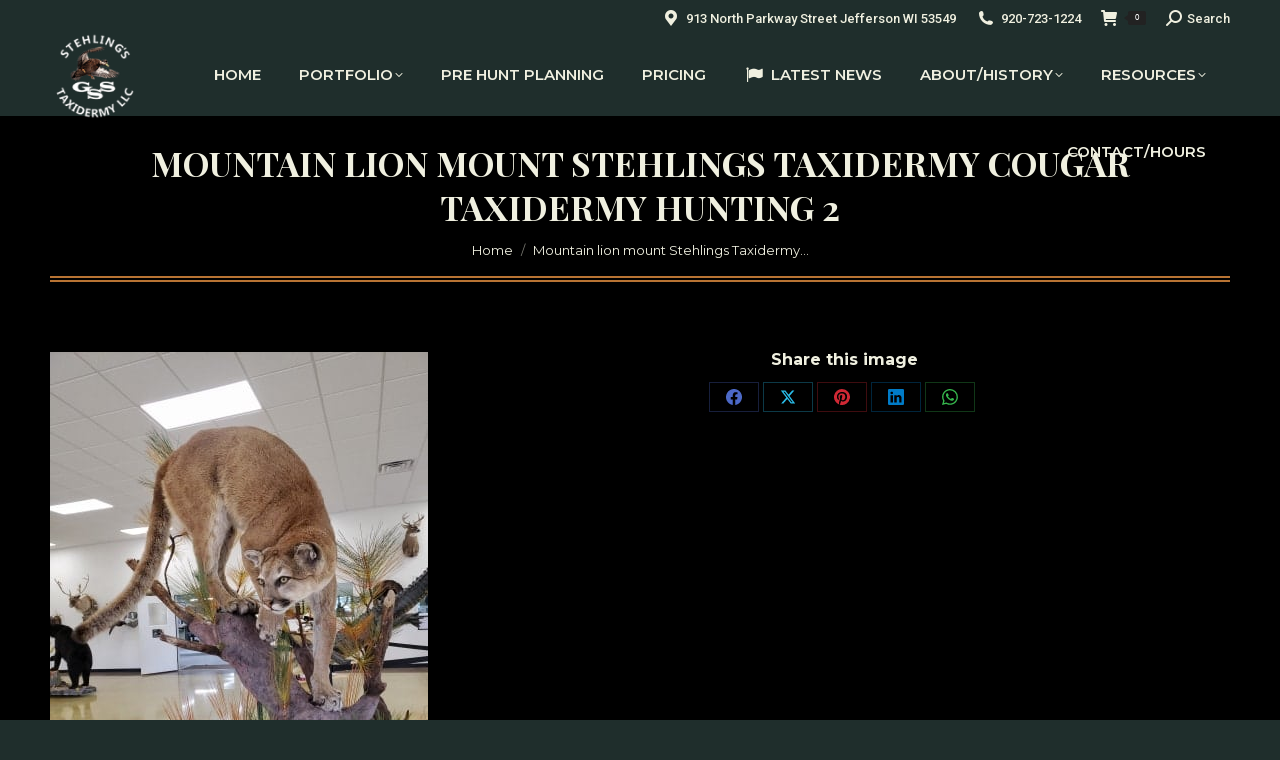

--- FILE ---
content_type: text/html; charset=UTF-8
request_url: https://taxidermyplanet.com/mountain-lion-mounts-cougar-mounts-big-cat-taxidermy/mountain-lion-mount-stehlings-taxidermy-cougar-taxidermy-hunting-2/
body_size: 23991
content:
<!DOCTYPE html>
<!--[if !(IE 6) | !(IE 7) | !(IE 8)  ]><!-->
<html lang="en-US" class="no-js">
<!--<![endif]-->
<head>
	<meta charset="UTF-8" />
				<meta name="viewport" content="width=device-width, initial-scale=1, maximum-scale=1, user-scalable=0"/>
			<meta name="theme-color" content="#b87333"/>	<link rel="profile" href="https://gmpg.org/xfn/11" />
	<meta name='robots' content='index, follow, max-image-preview:large, max-snippet:-1, max-video-preview:-1' />
	<style>img:is([sizes="auto" i], [sizes^="auto," i]) { contain-intrinsic-size: 3000px 1500px }</style>
	
	<!-- This site is optimized with the Yoast SEO Premium plugin v18.7 (Yoast SEO v26.8) - https://yoast.com/product/yoast-seo-premium-wordpress/ -->
	<title>Mountain lion mount Stehlings Taxidermy Cougar Taxidermy Hunting 2 - Stehling&#039;s Taxidermy</title>
	<link rel="canonical" href="https://taxidermyplanet.com/mountain-lion-mounts-cougar-mounts-big-cat-taxidermy/mountain-lion-mount-stehlings-taxidermy-cougar-taxidermy-hunting-2/" />
	<meta property="og:locale" content="en_US" />
	<meta property="og:type" content="article" />
	<meta property="og:title" content="Mountain lion mount Stehlings Taxidermy Cougar Taxidermy Hunting 2 - Stehling&#039;s Taxidermy" />
	<meta property="og:url" content="https://taxidermyplanet.com/mountain-lion-mounts-cougar-mounts-big-cat-taxidermy/mountain-lion-mount-stehlings-taxidermy-cougar-taxidermy-hunting-2/" />
	<meta property="og:site_name" content="Stehling&#039;s Taxidermy" />
	<meta property="article:modified_time" content="2022-12-11T03:21:54+00:00" />
	<meta property="og:image" content="https://taxidermyplanet.com/mountain-lion-mounts-cougar-mounts-big-cat-taxidermy/mountain-lion-mount-stehlings-taxidermy-cougar-taxidermy-hunting-2" />
	<meta property="og:image:width" content="378" />
	<meta property="og:image:height" content="504" />
	<meta property="og:image:type" content="image/jpeg" />
	<meta name="twitter:card" content="summary_large_image" />
	<script type="application/ld+json" class="yoast-schema-graph">{"@context":"https://schema.org","@graph":[{"@type":"WebPage","@id":"https://taxidermyplanet.com/mountain-lion-mounts-cougar-mounts-big-cat-taxidermy/mountain-lion-mount-stehlings-taxidermy-cougar-taxidermy-hunting-2/","url":"https://taxidermyplanet.com/mountain-lion-mounts-cougar-mounts-big-cat-taxidermy/mountain-lion-mount-stehlings-taxidermy-cougar-taxidermy-hunting-2/","name":"Mountain lion mount Stehlings Taxidermy Cougar Taxidermy Hunting 2 - Stehling&#039;s Taxidermy","isPartOf":{"@id":"https://taxidermyplanet.com/#website"},"primaryImageOfPage":{"@id":"https://taxidermyplanet.com/mountain-lion-mounts-cougar-mounts-big-cat-taxidermy/mountain-lion-mount-stehlings-taxidermy-cougar-taxidermy-hunting-2/#primaryimage"},"image":{"@id":"https://taxidermyplanet.com/mountain-lion-mounts-cougar-mounts-big-cat-taxidermy/mountain-lion-mount-stehlings-taxidermy-cougar-taxidermy-hunting-2/#primaryimage"},"thumbnailUrl":"https://taxidermyplanet.com/wp-content/uploads/2022/12/Mountain-lion-mount-Stehlings-Taxidermy-Cougar-Taxidermy-Hunting-2.jpg","datePublished":"2022-12-11T03:21:29+00:00","dateModified":"2022-12-11T03:21:54+00:00","breadcrumb":{"@id":"https://taxidermyplanet.com/mountain-lion-mounts-cougar-mounts-big-cat-taxidermy/mountain-lion-mount-stehlings-taxidermy-cougar-taxidermy-hunting-2/#breadcrumb"},"inLanguage":"en-US","potentialAction":[{"@type":"ReadAction","target":["https://taxidermyplanet.com/mountain-lion-mounts-cougar-mounts-big-cat-taxidermy/mountain-lion-mount-stehlings-taxidermy-cougar-taxidermy-hunting-2/"]}]},{"@type":"ImageObject","inLanguage":"en-US","@id":"https://taxidermyplanet.com/mountain-lion-mounts-cougar-mounts-big-cat-taxidermy/mountain-lion-mount-stehlings-taxidermy-cougar-taxidermy-hunting-2/#primaryimage","url":"https://taxidermyplanet.com/wp-content/uploads/2022/12/Mountain-lion-mount-Stehlings-Taxidermy-Cougar-Taxidermy-Hunting-2.jpg","contentUrl":"https://taxidermyplanet.com/wp-content/uploads/2022/12/Mountain-lion-mount-Stehlings-Taxidermy-Cougar-Taxidermy-Hunting-2.jpg","width":378,"height":504,"caption":"mountain lion mounts taxidermy big cat taxidermy mountain lion cougar mounts stehlings taxidermy award winning wiscosnin"},{"@type":"BreadcrumbList","@id":"https://taxidermyplanet.com/mountain-lion-mounts-cougar-mounts-big-cat-taxidermy/mountain-lion-mount-stehlings-taxidermy-cougar-taxidermy-hunting-2/#breadcrumb","itemListElement":[{"@type":"ListItem","position":1,"name":"Home","item":"https://taxidermyplanet.com/"},{"@type":"ListItem","position":2,"name":"Mountain Lion Mounts | Cougar Mounts | Big Cat Taxidermy","item":"https://taxidermyplanet.com/mountain-lion-mounts-cougar-mounts-big-cat-taxidermy/"},{"@type":"ListItem","position":3,"name":"Mountain lion mount Stehlings Taxidermy Cougar Taxidermy Hunting 2"}]},{"@type":"WebSite","@id":"https://taxidermyplanet.com/#website","url":"https://taxidermyplanet.com/","name":"Stehling's Taxidermy","description":"Full service taxidermy studio located in Jefferson, Wisconsin","publisher":{"@id":"https://taxidermyplanet.com/#organization"},"potentialAction":[{"@type":"SearchAction","target":{"@type":"EntryPoint","urlTemplate":"https://taxidermyplanet.com/?s={search_term_string}"},"query-input":{"@type":"PropertyValueSpecification","valueRequired":true,"valueName":"search_term_string"}}],"inLanguage":"en-US"},{"@type":"Organization","@id":"https://taxidermyplanet.com/#organization","name":"Stehling's Taxidermy Planet","url":"https://taxidermyplanet.com/","logo":{"@type":"ImageObject","inLanguage":"en-US","@id":"https://taxidermyplanet.com/#/schema/logo/image/","url":"https://taxidermyplanet.com/wp-content/uploads/2023/10/stehlings-taxidermy-logo.jpg","contentUrl":"https://taxidermyplanet.com/wp-content/uploads/2023/10/stehlings-taxidermy-logo.jpg","width":962,"height":962,"caption":"Stehling's Taxidermy Planet"},"image":{"@id":"https://taxidermyplanet.com/#/schema/logo/image/"}}]}</script>
	<!-- / Yoast SEO Premium plugin. -->


<link rel='dns-prefetch' href='//www.google.com' />
<link rel='dns-prefetch' href='//collect.commerce.godaddy.com' />
<link rel='dns-prefetch' href='//www.googletagmanager.com' />
<link rel='dns-prefetch' href='//fonts.googleapis.com' />
<link rel="alternate" type="application/rss+xml" title="Stehling&#039;s Taxidermy &raquo; Feed" href="https://taxidermyplanet.com/feed/" />
<script>
window._wpemojiSettings = {"baseUrl":"https:\/\/s.w.org\/images\/core\/emoji\/16.0.1\/72x72\/","ext":".png","svgUrl":"https:\/\/s.w.org\/images\/core\/emoji\/16.0.1\/svg\/","svgExt":".svg","source":{"concatemoji":"https:\/\/taxidermyplanet.com\/wp-includes\/js\/wp-emoji-release.min.js?ver=6.8.3"}};
/*! This file is auto-generated */
!function(s,n){var o,i,e;function c(e){try{var t={supportTests:e,timestamp:(new Date).valueOf()};sessionStorage.setItem(o,JSON.stringify(t))}catch(e){}}function p(e,t,n){e.clearRect(0,0,e.canvas.width,e.canvas.height),e.fillText(t,0,0);var t=new Uint32Array(e.getImageData(0,0,e.canvas.width,e.canvas.height).data),a=(e.clearRect(0,0,e.canvas.width,e.canvas.height),e.fillText(n,0,0),new Uint32Array(e.getImageData(0,0,e.canvas.width,e.canvas.height).data));return t.every(function(e,t){return e===a[t]})}function u(e,t){e.clearRect(0,0,e.canvas.width,e.canvas.height),e.fillText(t,0,0);for(var n=e.getImageData(16,16,1,1),a=0;a<n.data.length;a++)if(0!==n.data[a])return!1;return!0}function f(e,t,n,a){switch(t){case"flag":return n(e,"\ud83c\udff3\ufe0f\u200d\u26a7\ufe0f","\ud83c\udff3\ufe0f\u200b\u26a7\ufe0f")?!1:!n(e,"\ud83c\udde8\ud83c\uddf6","\ud83c\udde8\u200b\ud83c\uddf6")&&!n(e,"\ud83c\udff4\udb40\udc67\udb40\udc62\udb40\udc65\udb40\udc6e\udb40\udc67\udb40\udc7f","\ud83c\udff4\u200b\udb40\udc67\u200b\udb40\udc62\u200b\udb40\udc65\u200b\udb40\udc6e\u200b\udb40\udc67\u200b\udb40\udc7f");case"emoji":return!a(e,"\ud83e\udedf")}return!1}function g(e,t,n,a){var r="undefined"!=typeof WorkerGlobalScope&&self instanceof WorkerGlobalScope?new OffscreenCanvas(300,150):s.createElement("canvas"),o=r.getContext("2d",{willReadFrequently:!0}),i=(o.textBaseline="top",o.font="600 32px Arial",{});return e.forEach(function(e){i[e]=t(o,e,n,a)}),i}function t(e){var t=s.createElement("script");t.src=e,t.defer=!0,s.head.appendChild(t)}"undefined"!=typeof Promise&&(o="wpEmojiSettingsSupports",i=["flag","emoji"],n.supports={everything:!0,everythingExceptFlag:!0},e=new Promise(function(e){s.addEventListener("DOMContentLoaded",e,{once:!0})}),new Promise(function(t){var n=function(){try{var e=JSON.parse(sessionStorage.getItem(o));if("object"==typeof e&&"number"==typeof e.timestamp&&(new Date).valueOf()<e.timestamp+604800&&"object"==typeof e.supportTests)return e.supportTests}catch(e){}return null}();if(!n){if("undefined"!=typeof Worker&&"undefined"!=typeof OffscreenCanvas&&"undefined"!=typeof URL&&URL.createObjectURL&&"undefined"!=typeof Blob)try{var e="postMessage("+g.toString()+"("+[JSON.stringify(i),f.toString(),p.toString(),u.toString()].join(",")+"));",a=new Blob([e],{type:"text/javascript"}),r=new Worker(URL.createObjectURL(a),{name:"wpTestEmojiSupports"});return void(r.onmessage=function(e){c(n=e.data),r.terminate(),t(n)})}catch(e){}c(n=g(i,f,p,u))}t(n)}).then(function(e){for(var t in e)n.supports[t]=e[t],n.supports.everything=n.supports.everything&&n.supports[t],"flag"!==t&&(n.supports.everythingExceptFlag=n.supports.everythingExceptFlag&&n.supports[t]);n.supports.everythingExceptFlag=n.supports.everythingExceptFlag&&!n.supports.flag,n.DOMReady=!1,n.readyCallback=function(){n.DOMReady=!0}}).then(function(){return e}).then(function(){var e;n.supports.everything||(n.readyCallback(),(e=n.source||{}).concatemoji?t(e.concatemoji):e.wpemoji&&e.twemoji&&(t(e.twemoji),t(e.wpemoji)))}))}((window,document),window._wpemojiSettings);
</script>
<link rel='stylesheet' id='stripe-main-styles-css' href='https://taxidermyplanet.com/wp-content/mu-plugins/vendor/godaddy/mwc-core/assets/css/stripe-settings.css' media='all' />
<link rel='stylesheet' id='godaddy-payments-payinperson-main-styles-css' href='https://taxidermyplanet.com/wp-content/mu-plugins/vendor/godaddy/mwc-core/assets/css/pay-in-person-method.css' media='all' />
<style id='wp-emoji-styles-inline-css'>

	img.wp-smiley, img.emoji {
		display: inline !important;
		border: none !important;
		box-shadow: none !important;
		height: 1em !important;
		width: 1em !important;
		margin: 0 0.07em !important;
		vertical-align: -0.1em !important;
		background: none !important;
		padding: 0 !important;
	}
</style>
<link rel='stylesheet' id='wp-block-library-css' href='https://taxidermyplanet.com/wp-includes/css/dist/block-library/style.min.css?ver=6.8.3' media='all' />
<style id='wp-block-library-theme-inline-css'>
.wp-block-audio :where(figcaption){color:#555;font-size:13px;text-align:center}.is-dark-theme .wp-block-audio :where(figcaption){color:#ffffffa6}.wp-block-audio{margin:0 0 1em}.wp-block-code{border:1px solid #ccc;border-radius:4px;font-family:Menlo,Consolas,monaco,monospace;padding:.8em 1em}.wp-block-embed :where(figcaption){color:#555;font-size:13px;text-align:center}.is-dark-theme .wp-block-embed :where(figcaption){color:#ffffffa6}.wp-block-embed{margin:0 0 1em}.blocks-gallery-caption{color:#555;font-size:13px;text-align:center}.is-dark-theme .blocks-gallery-caption{color:#ffffffa6}:root :where(.wp-block-image figcaption){color:#555;font-size:13px;text-align:center}.is-dark-theme :root :where(.wp-block-image figcaption){color:#ffffffa6}.wp-block-image{margin:0 0 1em}.wp-block-pullquote{border-bottom:4px solid;border-top:4px solid;color:currentColor;margin-bottom:1.75em}.wp-block-pullquote cite,.wp-block-pullquote footer,.wp-block-pullquote__citation{color:currentColor;font-size:.8125em;font-style:normal;text-transform:uppercase}.wp-block-quote{border-left:.25em solid;margin:0 0 1.75em;padding-left:1em}.wp-block-quote cite,.wp-block-quote footer{color:currentColor;font-size:.8125em;font-style:normal;position:relative}.wp-block-quote:where(.has-text-align-right){border-left:none;border-right:.25em solid;padding-left:0;padding-right:1em}.wp-block-quote:where(.has-text-align-center){border:none;padding-left:0}.wp-block-quote.is-large,.wp-block-quote.is-style-large,.wp-block-quote:where(.is-style-plain){border:none}.wp-block-search .wp-block-search__label{font-weight:700}.wp-block-search__button{border:1px solid #ccc;padding:.375em .625em}:where(.wp-block-group.has-background){padding:1.25em 2.375em}.wp-block-separator.has-css-opacity{opacity:.4}.wp-block-separator{border:none;border-bottom:2px solid;margin-left:auto;margin-right:auto}.wp-block-separator.has-alpha-channel-opacity{opacity:1}.wp-block-separator:not(.is-style-wide):not(.is-style-dots){width:100px}.wp-block-separator.has-background:not(.is-style-dots){border-bottom:none;height:1px}.wp-block-separator.has-background:not(.is-style-wide):not(.is-style-dots){height:2px}.wp-block-table{margin:0 0 1em}.wp-block-table td,.wp-block-table th{word-break:normal}.wp-block-table :where(figcaption){color:#555;font-size:13px;text-align:center}.is-dark-theme .wp-block-table :where(figcaption){color:#ffffffa6}.wp-block-video :where(figcaption){color:#555;font-size:13px;text-align:center}.is-dark-theme .wp-block-video :where(figcaption){color:#ffffffa6}.wp-block-video{margin:0 0 1em}:root :where(.wp-block-template-part.has-background){margin-bottom:0;margin-top:0;padding:1.25em 2.375em}
</style>
<style id='classic-theme-styles-inline-css'>
/*! This file is auto-generated */
.wp-block-button__link{color:#fff;background-color:#32373c;border-radius:9999px;box-shadow:none;text-decoration:none;padding:calc(.667em + 2px) calc(1.333em + 2px);font-size:1.125em}.wp-block-file__button{background:#32373c;color:#fff;text-decoration:none}
</style>
<link rel='stylesheet' id='dashicons-css' href='https://taxidermyplanet.com/wp-includes/css/dashicons.min.css?ver=6.8.3' media='all' />
<style id='dashicons-inline-css'>
[data-font="Dashicons"]:before {font-family: 'Dashicons' !important;content: attr(data-icon) !important;speak: none !important;font-weight: normal !important;font-variant: normal !important;text-transform: none !important;line-height: 1 !important;font-style: normal !important;-webkit-font-smoothing: antialiased !important;-moz-osx-font-smoothing: grayscale !important;}
</style>
<link rel='stylesheet' id='essgrid-blocks-editor-css-css' href='https://taxidermyplanet.com/wp-content/plugins/essential-grid/public/includes/builders/gutenberg/build/index.css?ver=1766468523' media='all' />
<style id='global-styles-inline-css'>
:root{--wp--preset--aspect-ratio--square: 1;--wp--preset--aspect-ratio--4-3: 4/3;--wp--preset--aspect-ratio--3-4: 3/4;--wp--preset--aspect-ratio--3-2: 3/2;--wp--preset--aspect-ratio--2-3: 2/3;--wp--preset--aspect-ratio--16-9: 16/9;--wp--preset--aspect-ratio--9-16: 9/16;--wp--preset--color--black: #000000;--wp--preset--color--cyan-bluish-gray: #abb8c3;--wp--preset--color--white: #FFF;--wp--preset--color--pale-pink: #f78da7;--wp--preset--color--vivid-red: #cf2e2e;--wp--preset--color--luminous-vivid-orange: #ff6900;--wp--preset--color--luminous-vivid-amber: #fcb900;--wp--preset--color--light-green-cyan: #7bdcb5;--wp--preset--color--vivid-green-cyan: #00d084;--wp--preset--color--pale-cyan-blue: #8ed1fc;--wp--preset--color--vivid-cyan-blue: #0693e3;--wp--preset--color--vivid-purple: #9b51e0;--wp--preset--color--accent: #b87333;--wp--preset--color--dark-gray: #111;--wp--preset--color--light-gray: #767676;--wp--preset--gradient--vivid-cyan-blue-to-vivid-purple: linear-gradient(135deg,rgba(6,147,227,1) 0%,rgb(155,81,224) 100%);--wp--preset--gradient--light-green-cyan-to-vivid-green-cyan: linear-gradient(135deg,rgb(122,220,180) 0%,rgb(0,208,130) 100%);--wp--preset--gradient--luminous-vivid-amber-to-luminous-vivid-orange: linear-gradient(135deg,rgba(252,185,0,1) 0%,rgba(255,105,0,1) 100%);--wp--preset--gradient--luminous-vivid-orange-to-vivid-red: linear-gradient(135deg,rgba(255,105,0,1) 0%,rgb(207,46,46) 100%);--wp--preset--gradient--very-light-gray-to-cyan-bluish-gray: linear-gradient(135deg,rgb(238,238,238) 0%,rgb(169,184,195) 100%);--wp--preset--gradient--cool-to-warm-spectrum: linear-gradient(135deg,rgb(74,234,220) 0%,rgb(151,120,209) 20%,rgb(207,42,186) 40%,rgb(238,44,130) 60%,rgb(251,105,98) 80%,rgb(254,248,76) 100%);--wp--preset--gradient--blush-light-purple: linear-gradient(135deg,rgb(255,206,236) 0%,rgb(152,150,240) 100%);--wp--preset--gradient--blush-bordeaux: linear-gradient(135deg,rgb(254,205,165) 0%,rgb(254,45,45) 50%,rgb(107,0,62) 100%);--wp--preset--gradient--luminous-dusk: linear-gradient(135deg,rgb(255,203,112) 0%,rgb(199,81,192) 50%,rgb(65,88,208) 100%);--wp--preset--gradient--pale-ocean: linear-gradient(135deg,rgb(255,245,203) 0%,rgb(182,227,212) 50%,rgb(51,167,181) 100%);--wp--preset--gradient--electric-grass: linear-gradient(135deg,rgb(202,248,128) 0%,rgb(113,206,126) 100%);--wp--preset--gradient--midnight: linear-gradient(135deg,rgb(2,3,129) 0%,rgb(40,116,252) 100%);--wp--preset--font-size--small: 13px;--wp--preset--font-size--medium: 20px;--wp--preset--font-size--large: 36px;--wp--preset--font-size--x-large: 42px;--wp--preset--spacing--20: 0.44rem;--wp--preset--spacing--30: 0.67rem;--wp--preset--spacing--40: 1rem;--wp--preset--spacing--50: 1.5rem;--wp--preset--spacing--60: 2.25rem;--wp--preset--spacing--70: 3.38rem;--wp--preset--spacing--80: 5.06rem;--wp--preset--shadow--natural: 6px 6px 9px rgba(0, 0, 0, 0.2);--wp--preset--shadow--deep: 12px 12px 50px rgba(0, 0, 0, 0.4);--wp--preset--shadow--sharp: 6px 6px 0px rgba(0, 0, 0, 0.2);--wp--preset--shadow--outlined: 6px 6px 0px -3px rgba(255, 255, 255, 1), 6px 6px rgba(0, 0, 0, 1);--wp--preset--shadow--crisp: 6px 6px 0px rgba(0, 0, 0, 1);}:where(.is-layout-flex){gap: 0.5em;}:where(.is-layout-grid){gap: 0.5em;}body .is-layout-flex{display: flex;}.is-layout-flex{flex-wrap: wrap;align-items: center;}.is-layout-flex > :is(*, div){margin: 0;}body .is-layout-grid{display: grid;}.is-layout-grid > :is(*, div){margin: 0;}:where(.wp-block-columns.is-layout-flex){gap: 2em;}:where(.wp-block-columns.is-layout-grid){gap: 2em;}:where(.wp-block-post-template.is-layout-flex){gap: 1.25em;}:where(.wp-block-post-template.is-layout-grid){gap: 1.25em;}.has-black-color{color: var(--wp--preset--color--black) !important;}.has-cyan-bluish-gray-color{color: var(--wp--preset--color--cyan-bluish-gray) !important;}.has-white-color{color: var(--wp--preset--color--white) !important;}.has-pale-pink-color{color: var(--wp--preset--color--pale-pink) !important;}.has-vivid-red-color{color: var(--wp--preset--color--vivid-red) !important;}.has-luminous-vivid-orange-color{color: var(--wp--preset--color--luminous-vivid-orange) !important;}.has-luminous-vivid-amber-color{color: var(--wp--preset--color--luminous-vivid-amber) !important;}.has-light-green-cyan-color{color: var(--wp--preset--color--light-green-cyan) !important;}.has-vivid-green-cyan-color{color: var(--wp--preset--color--vivid-green-cyan) !important;}.has-pale-cyan-blue-color{color: var(--wp--preset--color--pale-cyan-blue) !important;}.has-vivid-cyan-blue-color{color: var(--wp--preset--color--vivid-cyan-blue) !important;}.has-vivid-purple-color{color: var(--wp--preset--color--vivid-purple) !important;}.has-black-background-color{background-color: var(--wp--preset--color--black) !important;}.has-cyan-bluish-gray-background-color{background-color: var(--wp--preset--color--cyan-bluish-gray) !important;}.has-white-background-color{background-color: var(--wp--preset--color--white) !important;}.has-pale-pink-background-color{background-color: var(--wp--preset--color--pale-pink) !important;}.has-vivid-red-background-color{background-color: var(--wp--preset--color--vivid-red) !important;}.has-luminous-vivid-orange-background-color{background-color: var(--wp--preset--color--luminous-vivid-orange) !important;}.has-luminous-vivid-amber-background-color{background-color: var(--wp--preset--color--luminous-vivid-amber) !important;}.has-light-green-cyan-background-color{background-color: var(--wp--preset--color--light-green-cyan) !important;}.has-vivid-green-cyan-background-color{background-color: var(--wp--preset--color--vivid-green-cyan) !important;}.has-pale-cyan-blue-background-color{background-color: var(--wp--preset--color--pale-cyan-blue) !important;}.has-vivid-cyan-blue-background-color{background-color: var(--wp--preset--color--vivid-cyan-blue) !important;}.has-vivid-purple-background-color{background-color: var(--wp--preset--color--vivid-purple) !important;}.has-black-border-color{border-color: var(--wp--preset--color--black) !important;}.has-cyan-bluish-gray-border-color{border-color: var(--wp--preset--color--cyan-bluish-gray) !important;}.has-white-border-color{border-color: var(--wp--preset--color--white) !important;}.has-pale-pink-border-color{border-color: var(--wp--preset--color--pale-pink) !important;}.has-vivid-red-border-color{border-color: var(--wp--preset--color--vivid-red) !important;}.has-luminous-vivid-orange-border-color{border-color: var(--wp--preset--color--luminous-vivid-orange) !important;}.has-luminous-vivid-amber-border-color{border-color: var(--wp--preset--color--luminous-vivid-amber) !important;}.has-light-green-cyan-border-color{border-color: var(--wp--preset--color--light-green-cyan) !important;}.has-vivid-green-cyan-border-color{border-color: var(--wp--preset--color--vivid-green-cyan) !important;}.has-pale-cyan-blue-border-color{border-color: var(--wp--preset--color--pale-cyan-blue) !important;}.has-vivid-cyan-blue-border-color{border-color: var(--wp--preset--color--vivid-cyan-blue) !important;}.has-vivid-purple-border-color{border-color: var(--wp--preset--color--vivid-purple) !important;}.has-vivid-cyan-blue-to-vivid-purple-gradient-background{background: var(--wp--preset--gradient--vivid-cyan-blue-to-vivid-purple) !important;}.has-light-green-cyan-to-vivid-green-cyan-gradient-background{background: var(--wp--preset--gradient--light-green-cyan-to-vivid-green-cyan) !important;}.has-luminous-vivid-amber-to-luminous-vivid-orange-gradient-background{background: var(--wp--preset--gradient--luminous-vivid-amber-to-luminous-vivid-orange) !important;}.has-luminous-vivid-orange-to-vivid-red-gradient-background{background: var(--wp--preset--gradient--luminous-vivid-orange-to-vivid-red) !important;}.has-very-light-gray-to-cyan-bluish-gray-gradient-background{background: var(--wp--preset--gradient--very-light-gray-to-cyan-bluish-gray) !important;}.has-cool-to-warm-spectrum-gradient-background{background: var(--wp--preset--gradient--cool-to-warm-spectrum) !important;}.has-blush-light-purple-gradient-background{background: var(--wp--preset--gradient--blush-light-purple) !important;}.has-blush-bordeaux-gradient-background{background: var(--wp--preset--gradient--blush-bordeaux) !important;}.has-luminous-dusk-gradient-background{background: var(--wp--preset--gradient--luminous-dusk) !important;}.has-pale-ocean-gradient-background{background: var(--wp--preset--gradient--pale-ocean) !important;}.has-electric-grass-gradient-background{background: var(--wp--preset--gradient--electric-grass) !important;}.has-midnight-gradient-background{background: var(--wp--preset--gradient--midnight) !important;}.has-small-font-size{font-size: var(--wp--preset--font-size--small) !important;}.has-medium-font-size{font-size: var(--wp--preset--font-size--medium) !important;}.has-large-font-size{font-size: var(--wp--preset--font-size--large) !important;}.has-x-large-font-size{font-size: var(--wp--preset--font-size--x-large) !important;}
:where(.wp-block-post-template.is-layout-flex){gap: 1.25em;}:where(.wp-block-post-template.is-layout-grid){gap: 1.25em;}
:where(.wp-block-columns.is-layout-flex){gap: 2em;}:where(.wp-block-columns.is-layout-grid){gap: 2em;}
:root :where(.wp-block-pullquote){font-size: 1.5em;line-height: 1.6;}
</style>
<link rel='stylesheet' id='sr7css-css' href='//taxidermyplanet.com/wp-content/plugins/revslider/public/css/sr7.css?ver=6.7.40' media='all' />
<style id='woocommerce-inline-inline-css'>
.woocommerce form .form-row .required { visibility: visible; }
</style>
<link rel='stylesheet' id='wp-components-css' href='https://taxidermyplanet.com/wp-includes/css/dist/components/style.min.css?ver=6.8.3' media='all' />
<link rel='stylesheet' id='godaddy-styles-css' href='https://taxidermyplanet.com/wp-content/mu-plugins/vendor/wpex/godaddy-launch/includes/Dependencies/GoDaddy/Styles/build/latest.css?ver=2.0.2' media='all' />
<link rel='stylesheet' id='passster-public-css' href='https://taxidermyplanet.com/wp-content/plugins/content-protector/assets/public/passster-public.min.css?ver=4.2.26' media='all' />
<link rel='stylesheet' id='the7-font-css' href='https://taxidermyplanet.com/wp-content/themes/dt-the7/fonts/icomoon-the7-font/icomoon-the7-font.min.css?ver=14.2.0' media='all' />
<link rel='stylesheet' id='the7-awesome-fonts-css' href='https://taxidermyplanet.com/wp-content/themes/dt-the7/fonts/FontAwesome/css/all.min.css?ver=14.2.0' media='all' />
<link rel='stylesheet' id='the7-awesome-fonts-back-css' href='https://taxidermyplanet.com/wp-content/themes/dt-the7/fonts/FontAwesome/back-compat.min.css?ver=14.2.0' media='all' />
<link rel='stylesheet' id='the7-Defaults-css' href='https://taxidermyplanet.com/wp-content/uploads/smile_fonts/Defaults/Defaults.css?ver=6.8.3' media='all' />
<link rel='stylesheet' id='tablepress-default-css' href='https://taxidermyplanet.com/wp-content/tablepress-combined.min.css?ver=37' media='all' />
<link rel='stylesheet' id='mwc-payments-payment-form-css' href='https://taxidermyplanet.com/wp-content/mu-plugins/vendor/godaddy/mwc-core/assets/css/payment-form.css' media='all' />
<link rel='stylesheet' id='dt-web-fonts-css' href='https://fonts.googleapis.com/css?family=Roboto:400,500,600,700%7CPlus+Jakarta+Sans:400,400normal,600,700%7CRoboto+Condensed:400,600,700%7CMontserrat:400,400normal,600,600normal,700%7CPlayfair+Display:400,600,700%7COpen+Sans:400,600,700' media='all' />
<link rel='stylesheet' id='dt-main-css' href='https://taxidermyplanet.com/wp-content/themes/dt-the7/css/main.min.css?ver=14.2.0' media='all' />
<link rel='stylesheet' id='the7-custom-scrollbar-css' href='https://taxidermyplanet.com/wp-content/themes/dt-the7/lib/custom-scrollbar/custom-scrollbar.min.css?ver=14.2.0' media='all' />
<link rel='stylesheet' id='the7-wpbakery-css' href='https://taxidermyplanet.com/wp-content/themes/dt-the7/css/wpbakery.min.css?ver=14.2.0' media='all' />
<link rel='stylesheet' id='the7-core-css' href='https://taxidermyplanet.com/wp-content/plugins/dt-the7-core/assets/css/post-type.min.css?ver=2.7.12' media='all' />
<link rel='stylesheet' id='the7-css-vars-css' href='https://taxidermyplanet.com/wp-content/uploads/the7-css/css-vars.css?ver=8962fae5de8b' media='all' />
<link rel='stylesheet' id='dt-custom-css' href='https://taxidermyplanet.com/wp-content/uploads/the7-css/custom.css?ver=8962fae5de8b' media='all' />
<link rel='stylesheet' id='wc-dt-custom-css' href='https://taxidermyplanet.com/wp-content/uploads/the7-css/compatibility/wc-dt-custom.css?ver=8962fae5de8b' media='all' />
<link rel='stylesheet' id='dt-media-css' href='https://taxidermyplanet.com/wp-content/uploads/the7-css/media.css?ver=8962fae5de8b' media='all' />
<link rel='stylesheet' id='the7-mega-menu-css' href='https://taxidermyplanet.com/wp-content/uploads/the7-css/mega-menu.css?ver=8962fae5de8b' media='all' />
<link rel='stylesheet' id='the7-elements-albums-portfolio-css' href='https://taxidermyplanet.com/wp-content/uploads/the7-css/the7-elements-albums-portfolio.css?ver=8962fae5de8b' media='all' />
<link rel='stylesheet' id='the7-elements-css' href='https://taxidermyplanet.com/wp-content/uploads/the7-css/post-type-dynamic.css?ver=8962fae5de8b' media='all' />
<link rel='stylesheet' id='tp-fontello-css' href='https://taxidermyplanet.com/wp-content/plugins/essential-grid/public/assets/font/fontello/css/fontello.css?ver=3.1.10' media='all' />
<link rel='stylesheet' id='esg-plugin-settings-css' href='https://taxidermyplanet.com/wp-content/plugins/essential-grid/public/assets/css/settings.css?ver=3.1.10' media='all' />
<link rel='stylesheet' id='tp-barlow-condensed-css' href='https://fonts.googleapis.com/css?family=Barlow+Condensed%3A100%2C200%2C300%2C400%2C500%2C600%2C700&#038;ver=1.1.6' media='all' />
<link rel='stylesheet' id='tp-open-sans-css' href='https://fonts.googleapis.com/css?family=Open+Sans%3A300%2C400%2C600%2C700%2C800&#038;ver=1.1.6' media='all' />
<link rel='stylesheet' id='style-css' href='https://taxidermyplanet.com/wp-content/themes/dt-the7-child/style.css?ver=14.2.0' media='all' />
<script src="https://taxidermyplanet.com/wp-includes/js/jquery/jquery.min.js?ver=3.7.1" id="jquery-core-js"></script>
<script src="https://taxidermyplanet.com/wp-includes/js/jquery/jquery-migrate.min.js?ver=3.4.1" id="jquery-migrate-js"></script>
<script src="https://taxidermyplanet.com/wp-content/plugins/recaptcha-woo/js/rcfwc.js?ver=1.0" id="rcfwc-js-js" defer data-wp-strategy="defer"></script>
<script src="https://www.google.com/recaptcha/api.js?hl=en_US" id="recaptcha-js" defer data-wp-strategy="defer"></script>
<script id="tp-tools-js-before">
window.ESG ??={};ESG.E ??={};ESG.E.site_url='https://taxidermyplanet.com';ESG.E.plugin_url='https://taxidermyplanet.com/wp-content/plugins/essential-grid/';ESG.E.ajax_url='https://taxidermyplanet.com/wp-admin/admin-ajax.php';ESG.E.nonce='da68b88ef6';ESG.E.tptools=false;ESG.E.waitTptFunc ??=[];ESG.F ??={};ESG.F.waitTpt=() =>{if ( typeof jQuery==='undefined' ||!window?._tpt?.regResource ||!ESG?.E?.plugin_url ||(!ESG.E.tptools && !window?.SR7?.E?.plugin_url) ) return setTimeout(ESG.F.waitTpt,29);if (!window._tpt.gsap) window._tpt.regResource({id:'tpgsap',url:ESG.E.tptools && ESG.E.plugin_url+'public/assets/js/libs/tpgsap.js' ||SR7.E.plugin_url + 'public/js/libs/tpgsap.js'});_tpt.checkResources(['tpgsap']).then(() =>{if (window.tpGS && !_tpt?.Back){_tpt.eases=tpGS.eases;Object.keys(_tpt.eases).forEach((e) => {_tpt[e] ===undefined && (_tpt[e]=tpGS[e])});}ESG.E.waitTptFunc.forEach((f) =>{typeof f ==='function' && f();});ESG.E.waitTptFunc=[];});}
</script>
<script src="//taxidermyplanet.com/wp-content/plugins/revslider/public/js/libs/tptools.js?ver=6.7.40" id="tp-tools-js" async data-wp-strategy="async"></script>
<script src="//taxidermyplanet.com/wp-content/plugins/revslider/public/js/sr7.js?ver=6.7.40" id="sr7-js" async data-wp-strategy="async"></script>
<script src="https://taxidermyplanet.com/wp-content/plugins/woocommerce/assets/js/jquery-blockui/jquery.blockUI.min.js?ver=2.7.0-wc.10.4.3" id="wc-jquery-blockui-js" data-wp-strategy="defer"></script>
<script id="wc-add-to-cart-js-extra">
var wc_add_to_cart_params = {"ajax_url":"\/wp-admin\/admin-ajax.php","wc_ajax_url":"\/?wc-ajax=%%endpoint%%","i18n_view_cart":"View cart","cart_url":"https:\/\/taxidermyplanet.com\/cart\/","is_cart":"","cart_redirect_after_add":"no"};
</script>
<script src="https://taxidermyplanet.com/wp-content/plugins/woocommerce/assets/js/frontend/add-to-cart.min.js?ver=10.4.3" id="wc-add-to-cart-js" data-wp-strategy="defer"></script>
<script src="https://taxidermyplanet.com/wp-content/plugins/woocommerce/assets/js/js-cookie/js.cookie.min.js?ver=2.1.4-wc.10.4.3" id="wc-js-cookie-js" defer data-wp-strategy="defer"></script>
<script id="woocommerce-js-extra">
var woocommerce_params = {"ajax_url":"\/wp-admin\/admin-ajax.php","wc_ajax_url":"\/?wc-ajax=%%endpoint%%","i18n_password_show":"Show password","i18n_password_hide":"Hide password"};
</script>
<script src="https://taxidermyplanet.com/wp-content/plugins/woocommerce/assets/js/frontend/woocommerce.min.js?ver=10.4.3" id="woocommerce-js" defer data-wp-strategy="defer"></script>
<script src="https://taxidermyplanet.com/wp-includes/js/dist/hooks.min.js?ver=4d63a3d491d11ffd8ac6" id="wp-hooks-js"></script>
<script src="https://taxidermyplanet.com/wp-includes/js/dist/i18n.min.js?ver=5e580eb46a90c2b997e6" id="wp-i18n-js"></script>
<script id="wp-i18n-js-after">
wp.i18n.setLocaleData( { 'text direction\u0004ltr': [ 'ltr' ] } );
</script>
<script src="https://taxidermyplanet.com/wp-includes/js/dist/vendor/wp-polyfill.min.js?ver=3.15.0" id="wp-polyfill-js"></script>
<script src="https://taxidermyplanet.com/wp-includes/js/dist/url.min.js?ver=c2964167dfe2477c14ea" id="wp-url-js"></script>
<script src="https://taxidermyplanet.com/wp-includes/js/dist/api-fetch.min.js?ver=3623a576c78df404ff20" id="wp-api-fetch-js"></script>
<script id="wp-api-fetch-js-after">
wp.apiFetch.use( wp.apiFetch.createRootURLMiddleware( "https://taxidermyplanet.com/wp-json/" ) );
wp.apiFetch.nonceMiddleware = wp.apiFetch.createNonceMiddleware( "d57c978917" );
wp.apiFetch.use( wp.apiFetch.nonceMiddleware );
wp.apiFetch.use( wp.apiFetch.mediaUploadMiddleware );
wp.apiFetch.nonceEndpoint = "https://taxidermyplanet.com/wp-admin/admin-ajax.php?action=rest-nonce";
</script>
<script src="https://taxidermyplanet.com/wp-content/plugins/content-protector/assets/public/cookie.js?ver=4.2.26" id="passster-cookie-js"></script>
<script id="passster-public-js-extra">
var ps_ajax = {"ajax_url":"https:\/\/taxidermyplanet.com\/wp-admin\/admin-ajax.php","nonce":"2a3997c3fc","hash_nonce":"53fb23ac94","logout_nonce":"25d872d18e","post_id":"55701","shortcodes":[],"permalink":"https:\/\/taxidermyplanet.com\/mountain-lion-mounts-cougar-mounts-big-cat-taxidermy\/mountain-lion-mount-stehlings-taxidermy-cougar-taxidermy-hunting-2\/","cookie_duration_unit":"days","cookie_duration":"2","disable_cookie":"","unlock_mode":"1"};
</script>
<script src="https://taxidermyplanet.com/wp-content/plugins/content-protector/assets/public/passster-public.min.js?ver=4.2.26" id="passster-public-js"></script>
<script src="https://taxidermyplanet.com/wp-content/plugins/js_composer/assets/js/vendors/woocommerce-add-to-cart.js?ver=8.7.2" id="vc_woocommerce-add-to-cart-js-js"></script>
<script id="WCPAY_ASSETS-js-extra">
var wcpayAssets = {"url":"https:\/\/taxidermyplanet.com\/wp-content\/plugins\/woocommerce-payments\/dist\/"};
</script>
<script src="https://collect.commerce.godaddy.com/sdk.js" id="poynt-collect-sdk-js"></script>
<script id="mwc-payments-poynt-payment-form-js-extra">
var poyntPaymentFormI18n = {"errorMessages":{"genericError":"An error occurred, please try again or try an alternate form of payment.","missingCardDetails":"Missing card details.","missingBillingDetails":"Missing billing details."}};
</script>
<script src="https://taxidermyplanet.com/wp-content/mu-plugins/vendor/godaddy/mwc-core/assets/js/payments/frontend/poynt.js" id="mwc-payments-poynt-payment-form-js"></script>
<script id="dt-above-fold-js-extra">
var dtLocal = {"themeUrl":"https:\/\/taxidermyplanet.com\/wp-content\/themes\/dt-the7","passText":"To view this protected post, enter the password below:","moreButtonText":{"loading":"Loading...","loadMore":"Load more"},"postID":"55701","ajaxurl":"https:\/\/taxidermyplanet.com\/wp-admin\/admin-ajax.php","REST":{"baseUrl":"https:\/\/taxidermyplanet.com\/wp-json\/the7\/v1","endpoints":{"sendMail":"\/send-mail"}},"contactMessages":{"required":"One or more fields have an error. Please check and try again.","terms":"Please accept the privacy policy.","fillTheCaptchaError":"Please, fill the captcha."},"captchaSiteKey":"","ajaxNonce":"bfd5e269ba","pageData":"","themeSettings":{"smoothScroll":"off","lazyLoading":false,"desktopHeader":{"height":80},"ToggleCaptionEnabled":"disabled","ToggleCaption":"Navigation","floatingHeader":{"showAfter":160,"showMenu":true,"height":80,"logo":{"showLogo":true,"html":"<img class=\" preload-me\" src=\"https:\/\/taxidermyplanet.com\/wp-content\/uploads\/2018\/01\/tinypiclogowatermark-e1684261779250.png\" srcset=\"https:\/\/taxidermyplanet.com\/wp-content\/uploads\/2018\/01\/tinypiclogowatermark-e1684261779250.png 100w\" width=\"100\" height=\"100\"   sizes=\"100px\" alt=\"Stehling&#039;s Taxidermy\" \/>","url":"https:\/\/taxidermyplanet.com\/"}},"topLine":{"floatingTopLine":{"logo":{"showLogo":false,"html":""}}},"mobileHeader":{"firstSwitchPoint":1100,"secondSwitchPoint":778,"firstSwitchPointHeight":80,"secondSwitchPointHeight":80,"mobileToggleCaptionEnabled":"disabled","mobileToggleCaption":"Menu"},"stickyMobileHeaderFirstSwitch":{"logo":{"html":"<img class=\" preload-me\" src=\"https:\/\/taxidermyplanet.com\/wp-content\/uploads\/2018\/01\/tinypiclogowatermark-e1684261779250.png\" srcset=\"https:\/\/taxidermyplanet.com\/wp-content\/uploads\/2018\/01\/tinypiclogowatermark-e1684261779250.png 100w\" width=\"100\" height=\"100\"   sizes=\"100px\" alt=\"Stehling&#039;s Taxidermy\" \/>"}},"stickyMobileHeaderSecondSwitch":{"logo":{"html":"<img class=\" preload-me\" src=\"https:\/\/taxidermyplanet.com\/wp-content\/uploads\/2018\/01\/tinypiclogowatermark-e1684261779250.png\" srcset=\"https:\/\/taxidermyplanet.com\/wp-content\/uploads\/2018\/01\/tinypiclogowatermark-e1684261779250.png 100w\" width=\"100\" height=\"100\"   sizes=\"100px\" alt=\"Stehling&#039;s Taxidermy\" \/>"}},"sidebar":{"switchPoint":992},"boxedWidth":"1340px"},"VCMobileScreenWidth":"778","wcCartFragmentHash":"85da0821ea975e4781f39411a2d8e883"};
var dtShare = {"shareButtonText":{"facebook":"Share on Facebook","twitter":"Share on X","pinterest":"Pin it","linkedin":"Share on Linkedin","whatsapp":"Share on Whatsapp"},"overlayOpacity":"85"};
</script>
<script src="https://taxidermyplanet.com/wp-content/themes/dt-the7/js/above-the-fold.min.js?ver=14.2.0" id="dt-above-fold-js"></script>
<script src="https://taxidermyplanet.com/wp-content/themes/dt-the7/js/compatibility/woocommerce/woocommerce.min.js?ver=14.2.0" id="dt-woocommerce-js"></script>

<!-- Google tag (gtag.js) snippet added by Site Kit -->
<!-- Google Analytics snippet added by Site Kit -->
<script src="https://www.googletagmanager.com/gtag/js?id=G-EH5ZJN1117" id="google_gtagjs-js" async></script>
<script id="google_gtagjs-js-after">
window.dataLayer = window.dataLayer || [];function gtag(){dataLayer.push(arguments);}
gtag("set","linker",{"domains":["taxidermyplanet.com"]});
gtag("js", new Date());
gtag("set", "developer_id.dZTNiMT", true);
gtag("config", "G-EH5ZJN1117");
</script>
<script></script><link rel="https://api.w.org/" href="https://taxidermyplanet.com/wp-json/" /><link rel="alternate" title="JSON" type="application/json" href="https://taxidermyplanet.com/wp-json/wp/v2/media/55701" /><link rel="EditURI" type="application/rsd+xml" title="RSD" href="https://taxidermyplanet.com/xmlrpc.php?rsd" />
<link rel='shortlink' href='https://taxidermyplanet.com/?p=55701' />
<link rel="alternate" title="oEmbed (JSON)" type="application/json+oembed" href="https://taxidermyplanet.com/wp-json/oembed/1.0/embed?url=https%3A%2F%2Ftaxidermyplanet.com%2Fmountain-lion-mounts-cougar-mounts-big-cat-taxidermy%2Fmountain-lion-mount-stehlings-taxidermy-cougar-taxidermy-hunting-2%2F" />
<link rel="alternate" title="oEmbed (XML)" type="text/xml+oembed" href="https://taxidermyplanet.com/wp-json/oembed/1.0/embed?url=https%3A%2F%2Ftaxidermyplanet.com%2Fmountain-lion-mounts-cougar-mounts-big-cat-taxidermy%2Fmountain-lion-mount-stehlings-taxidermy-cougar-taxidermy-hunting-2%2F&#038;format=xml" />
<meta name="generator" content="Site Kit by Google 1.170.0" />		<script>
			if ('undefined' === typeof _affirm_config) {
				var _affirm_config = {
					public_api_key: "114K2DPQ95BJAAGW",
					script: "https://www.affirm.com/js/v2/affirm.js",
					locale: "en_US",
					country_code: "USA",

				};
				(function(l, g, m, e, a, f, b) {
					var d, c = l[m] || {},
						h = document.createElement(f),
						n = document.getElementsByTagName(f)[0],
						k = function(a, b, c) {
							return function() {
								a[b]._.push([c, arguments])
							}
						};
					c[e] = k(c, e, "set");
					d = c[e];
					c[a] = {};
					c[a]._ = [];
					d._ = [];
					c[a][b] = k(c, a, b);
					a = 0;
					for (
						b = "set add save post open " +
							"empty reset on off trigger ready setProduct"
							.split(" ");
						a < b.length; a++
					) d[b[a]] = k(c, e, b[a]);
					a = 0;
					for (b = ["get", "token", "url", "items"]; a < b.length; a++)
						d[b[a]] = function() {};
					h.async = !0;
					h.src = g[f];
					n.parentNode.insertBefore(h, n);
					delete g[f];
					d(g);
					l[m] = c
				})(
					window,
					_affirm_config,
					"affirm",
					"checkout",
					"ui",
					"script",
					"ready"
				);
			}
		</script>
		        <style>
            .passster-form {
                max-width: 700px !important;
                        }

            .passster-form > form {
                background: #FAFAFA;
                padding: 20px 20px 20px 20px;
                margin: 0px 0px 0px 0px;
                border-radius: 0px;
            }

            .passster-form .ps-form-headline {
                font-size: 24px;
                font-weight: 500;
                color: #6804cc;
            }

            .passster-form p {
                font-size: 16px;
                font-weight: 300;
                color: #000;
            }

            .passster-submit, .passster-submit-recaptcha,
			.passster-submit, .passster-submit-turnstile {
                background: #6804cc;
                padding: 10px 10px 10px 10px;
                margin: 0px 0px 0px 0px;
                border-radius: 0px;
                font-size: 12px;
                font-weight: 400;
                color: #fff;
            }

            .passster-submit:hover, .passster-submit-recaptcha:hover,
            .passster-submit:hover, .passster-submit-turnstile:hover {
                background: #000;
                color: #fff;
            }
        </style>
			<noscript><style>.woocommerce-product-gallery{ opacity: 1 !important; }</style></noscript>
	<meta name="generator" content="Powered by WPBakery Page Builder - drag and drop page builder for WordPress."/>
<link rel="preconnect" href="https://fonts.googleapis.com">
<link rel="preconnect" href="https://fonts.gstatic.com/" crossorigin>
<meta name="generator" content="Powered by Slider Revolution 6.7.40 - responsive, Mobile-Friendly Slider Plugin for WordPress with comfortable drag and drop interface." />
<script>
	window._tpt			??= {};
	window.SR7			??= {};
	_tpt.R				??= {};
	_tpt.R.fonts		??= {};
	_tpt.R.fonts.customFonts??= {};
	SR7.devMode			=  false;
	SR7.F 				??= {};
	SR7.G				??= {};
	SR7.LIB				??= {};
	SR7.E				??= {};
	SR7.E.gAddons		??= {};
	SR7.E.php 			??= {};
	SR7.E.nonce			= '3c14212106';
	SR7.E.ajaxurl		= 'https://taxidermyplanet.com/wp-admin/admin-ajax.php';
	SR7.E.resturl		= 'https://taxidermyplanet.com/wp-json/';
	SR7.E.slug_path		= 'revslider/revslider.php';
	SR7.E.slug			= 'revslider';
	SR7.E.plugin_url	= 'https://taxidermyplanet.com/wp-content/plugins/revslider/';
	SR7.E.wp_plugin_url = 'https://taxidermyplanet.com/wp-content/plugins/';
	SR7.E.revision		= '6.7.40';
	SR7.E.fontBaseUrl	= '//fonts.googleapis.com/css2?family=';
	SR7.G.breakPoints 	= [1240,1024,778,480];
	SR7.G.fSUVW 		= false;
	SR7.E.modules 		= ['module','page','slide','layer','draw','animate','srtools','canvas','defaults','carousel','navigation','media','modifiers','migration'];
	SR7.E.libs 			= ['WEBGL'];
	SR7.E.css 			= ['csslp','cssbtns','cssfilters','cssnav','cssmedia'];
	SR7.E.resources		= {};
	SR7.E.ytnc			= false;
	SR7.JSON			??= {};
/*! Slider Revolution 7.0 - Page Processor */
!function(){"use strict";window.SR7??={},window._tpt??={},SR7.version="Slider Revolution 6.7.16",_tpt.getMobileZoom=()=>_tpt.is_mobile?document.documentElement.clientWidth/window.innerWidth:1,_tpt.getWinDim=function(t){_tpt.screenHeightWithUrlBar??=window.innerHeight;let e=SR7.F?.modal?.visible&&SR7.M[SR7.F.module.getIdByAlias(SR7.F.modal.requested)];_tpt.scrollBar=window.innerWidth!==document.documentElement.clientWidth||e&&window.innerWidth!==e.c.module.clientWidth,_tpt.winW=_tpt.getMobileZoom()*window.innerWidth-(_tpt.scrollBar||"prepare"==t?_tpt.scrollBarW??_tpt.mesureScrollBar():0),_tpt.winH=_tpt.getMobileZoom()*window.innerHeight,_tpt.winWAll=document.documentElement.clientWidth},_tpt.getResponsiveLevel=function(t,e){return SR7.G.fSUVW?_tpt.closestGE(t,window.innerWidth):_tpt.closestGE(t,_tpt.winWAll)},_tpt.mesureScrollBar=function(){let t=document.createElement("div");return t.className="RSscrollbar-measure",t.style.width="100px",t.style.height="100px",t.style.overflow="scroll",t.style.position="absolute",t.style.top="-9999px",document.body.appendChild(t),_tpt.scrollBarW=t.offsetWidth-t.clientWidth,document.body.removeChild(t),_tpt.scrollBarW},_tpt.loadCSS=async function(t,e,s){return s?_tpt.R.fonts.required[e].status=1:(_tpt.R[e]??={},_tpt.R[e].status=1),new Promise(((i,n)=>{if(_tpt.isStylesheetLoaded(t))s?_tpt.R.fonts.required[e].status=2:_tpt.R[e].status=2,i();else{const o=document.createElement("link");o.rel="stylesheet";let l="text",r="css";o["type"]=l+"/"+r,o.href=t,o.onload=()=>{s?_tpt.R.fonts.required[e].status=2:_tpt.R[e].status=2,i()},o.onerror=()=>{s?_tpt.R.fonts.required[e].status=3:_tpt.R[e].status=3,n(new Error(`Failed to load CSS: ${t}`))},document.head.appendChild(o)}}))},_tpt.addContainer=function(t){const{tag:e="div",id:s,class:i,datas:n,textContent:o,iHTML:l}=t,r=document.createElement(e);if(s&&""!==s&&(r.id=s),i&&""!==i&&(r.className=i),n)for(const[t,e]of Object.entries(n))"style"==t?r.style.cssText=e:r.setAttribute(`data-${t}`,e);return o&&(r.textContent=o),l&&(r.innerHTML=l),r},_tpt.collector=function(){return{fragment:new DocumentFragment,add(t){var e=_tpt.addContainer(t);return this.fragment.appendChild(e),e},append(t){t.appendChild(this.fragment)}}},_tpt.isStylesheetLoaded=function(t){let e=t.split("?")[0];return Array.from(document.querySelectorAll('link[rel="stylesheet"], link[rel="preload"]')).some((t=>t.href.split("?")[0]===e))},_tpt.preloader={requests:new Map,preloaderTemplates:new Map,show:function(t,e){if(!e||!t)return;const{type:s,color:i}=e;if(s<0||"off"==s)return;const n=`preloader_${s}`;let o=this.preloaderTemplates.get(n);o||(o=this.build(s,i),this.preloaderTemplates.set(n,o)),this.requests.has(t)||this.requests.set(t,{count:0});const l=this.requests.get(t);clearTimeout(l.timer),l.count++,1===l.count&&(l.timer=setTimeout((()=>{l.preloaderClone=o.cloneNode(!0),l.anim&&l.anim.kill(),void 0!==_tpt.gsap?l.anim=_tpt.gsap.fromTo(l.preloaderClone,1,{opacity:0},{opacity:1}):l.preloaderClone.classList.add("sr7-fade-in"),t.appendChild(l.preloaderClone)}),150))},hide:function(t){if(!this.requests.has(t))return;const e=this.requests.get(t);e.count--,e.count<0&&(e.count=0),e.anim&&e.anim.kill(),0===e.count&&(clearTimeout(e.timer),e.preloaderClone&&(e.preloaderClone.classList.remove("sr7-fade-in"),e.anim=_tpt.gsap.to(e.preloaderClone,.3,{opacity:0,onComplete:function(){e.preloaderClone.remove()}})))},state:function(t){if(!this.requests.has(t))return!1;return this.requests.get(t).count>0},build:(t,e="#ffffff",s="")=>{if(t<0||"off"===t)return null;const i=parseInt(t);if(t="prlt"+i,isNaN(i))return null;if(_tpt.loadCSS(SR7.E.plugin_url+"public/css/preloaders/t"+i+".css","preloader_"+t),isNaN(i)||i<6){const n=`background-color:${e}`,o=1===i||2==i?n:"",l=3===i||4==i?n:"",r=_tpt.collector();["dot1","dot2","bounce1","bounce2","bounce3"].forEach((t=>r.add({tag:"div",class:t,datas:{style:l}})));const d=_tpt.addContainer({tag:"sr7-prl",class:`${t} ${s}`,datas:{style:o}});return r.append(d),d}{let n={};if(7===i){let t;e.startsWith("#")?(t=e.replace("#",""),t=`rgba(${parseInt(t.substring(0,2),16)}, ${parseInt(t.substring(2,4),16)}, ${parseInt(t.substring(4,6),16)}, `):e.startsWith("rgb")&&(t=e.slice(e.indexOf("(")+1,e.lastIndexOf(")")).split(",").map((t=>t.trim())),t=`rgba(${t[0]}, ${t[1]}, ${t[2]}, `),t&&(n.style=`border-top-color: ${t}0.65); border-bottom-color: ${t}0.15); border-left-color: ${t}0.65); border-right-color: ${t}0.15)`)}else 12===i&&(n.style=`background:${e}`);const o=[10,0,4,2,5,9,0,4,4,2][i-6],l=_tpt.collector(),r=l.add({tag:"div",class:"sr7-prl-inner",datas:n});Array.from({length:o}).forEach((()=>r.appendChild(l.add({tag:"span",datas:{style:`background:${e}`}}))));const d=_tpt.addContainer({tag:"sr7-prl",class:`${t} ${s}`});return l.append(d),d}}},SR7.preLoader={show:(t,e)=>{"off"!==(SR7.M[t]?.settings?.pLoader?.type??"off")&&_tpt.preloader.show(e||SR7.M[t].c.module,SR7.M[t]?.settings?.pLoader??{color:"#fff",type:10})},hide:(t,e)=>{"off"!==(SR7.M[t]?.settings?.pLoader?.type??"off")&&_tpt.preloader.hide(e||SR7.M[t].c.module)},state:(t,e)=>_tpt.preloader.state(e||SR7.M[t].c.module)},_tpt.prepareModuleHeight=function(t){window.SR7.M??={},window.SR7.M[t.id]??={},"ignore"==t.googleFont&&(SR7.E.ignoreGoogleFont=!0);let e=window.SR7.M[t.id];if(null==_tpt.scrollBarW&&_tpt.mesureScrollBar(),e.c??={},e.states??={},e.settings??={},e.settings.size??={},t.fixed&&(e.settings.fixed=!0),e.c.module=document.querySelector("sr7-module#"+t.id),e.c.adjuster=e.c.module.getElementsByTagName("sr7-adjuster")[0],e.c.content=e.c.module.getElementsByTagName("sr7-content")[0],"carousel"==t.type&&(e.c.carousel=e.c.content.getElementsByTagName("sr7-carousel")[0]),null==e.c.module||null==e.c.module)return;t.plType&&t.plColor&&(e.settings.pLoader={type:t.plType,color:t.plColor}),void 0===t.plType||"off"===t.plType||SR7.preLoader.state(t.id)&&SR7.preLoader.state(t.id,e.c.module)||SR7.preLoader.show(t.id,e.c.module),_tpt.winW||_tpt.getWinDim("prepare"),_tpt.getWinDim();let s=""+e.c.module.dataset?.modal;"modal"==s||"true"==s||"undefined"!==s&&"false"!==s||(e.settings.size.fullWidth=t.size.fullWidth,e.LEV??=_tpt.getResponsiveLevel(window.SR7.G.breakPoints,t.id),t.vpt=_tpt.fillArray(t.vpt,5),e.settings.vPort=t.vpt[e.LEV],void 0!==t.el&&"720"==t.el[4]&&t.gh[4]!==t.el[4]&&"960"==t.el[3]&&t.gh[3]!==t.el[3]&&"768"==t.el[2]&&t.gh[2]!==t.el[2]&&delete t.el,e.settings.size.height=null==t.el||null==t.el[e.LEV]||0==t.el[e.LEV]||"auto"==t.el[e.LEV]?_tpt.fillArray(t.gh,5,-1):_tpt.fillArray(t.el,5,-1),e.settings.size.width=_tpt.fillArray(t.gw,5,-1),e.settings.size.minHeight=_tpt.fillArray(t.mh??[0],5,-1),e.cacheSize={fullWidth:e.settings.size?.fullWidth,fullHeight:e.settings.size?.fullHeight},void 0!==t.off&&(t.off?.t&&(e.settings.size.m??={})&&(e.settings.size.m.t=t.off.t),t.off?.b&&(e.settings.size.m??={})&&(e.settings.size.m.b=t.off.b),t.off?.l&&(e.settings.size.p??={})&&(e.settings.size.p.l=t.off.l),t.off?.r&&(e.settings.size.p??={})&&(e.settings.size.p.r=t.off.r),e.offsetPrepared=!0),_tpt.updatePMHeight(t.id,t,!0))},_tpt.updatePMHeight=(t,e,s)=>{let i=SR7.M[t];var n=i.settings.size.fullWidth?_tpt.winW:i.c.module.parentNode.offsetWidth;n=0===n||isNaN(n)?_tpt.winW:n;let o=i.settings.size.width[i.LEV]||i.settings.size.width[i.LEV++]||i.settings.size.width[i.LEV--]||n,l=i.settings.size.height[i.LEV]||i.settings.size.height[i.LEV++]||i.settings.size.height[i.LEV--]||0,r=i.settings.size.minHeight[i.LEV]||i.settings.size.minHeight[i.LEV++]||i.settings.size.minHeight[i.LEV--]||0;if(l="auto"==l?0:l,l=parseInt(l),"carousel"!==e.type&&(n-=parseInt(e.onw??0)||0),i.MP=!i.settings.size.fullWidth&&n<o||_tpt.winW<o?Math.min(1,n/o):1,e.size.fullScreen||e.size.fullHeight){let t=parseInt(e.fho)||0,s=(""+e.fho).indexOf("%")>-1;e.newh=_tpt.winH-(s?_tpt.winH*t/100:t)}else e.newh=i.MP*Math.max(l,r);if(e.newh+=(parseInt(e.onh??0)||0)+(parseInt(e.carousel?.pt)||0)+(parseInt(e.carousel?.pb)||0),void 0!==e.slideduration&&(e.newh=Math.max(e.newh,parseInt(e.slideduration)/3)),e.shdw&&_tpt.buildShadow(e.id,e),i.c.adjuster.style.height=e.newh+"px",i.c.module.style.height=e.newh+"px",i.c.content.style.height=e.newh+"px",i.states.heightPrepared=!0,i.dims??={},i.dims.moduleRect=i.c.module.getBoundingClientRect(),i.c.content.style.left="-"+i.dims.moduleRect.left+"px",!i.settings.size.fullWidth)return s&&requestAnimationFrame((()=>{n!==i.c.module.parentNode.offsetWidth&&_tpt.updatePMHeight(e.id,e)})),void _tpt.bgStyle(e.id,e,window.innerWidth==_tpt.winW,!0);_tpt.bgStyle(e.id,e,window.innerWidth==_tpt.winW,!0),requestAnimationFrame((function(){s&&requestAnimationFrame((()=>{n!==i.c.module.parentNode.offsetWidth&&_tpt.updatePMHeight(e.id,e)}))})),i.earlyResizerFunction||(i.earlyResizerFunction=function(){requestAnimationFrame((function(){_tpt.getWinDim(),_tpt.moduleDefaults(e.id,e),_tpt.updateSlideBg(t,!0)}))},window.addEventListener("resize",i.earlyResizerFunction))},_tpt.buildShadow=function(t,e){let s=SR7.M[t];null==s.c.shadow&&(s.c.shadow=document.createElement("sr7-module-shadow"),s.c.shadow.classList.add("sr7-shdw-"+e.shdw),s.c.content.appendChild(s.c.shadow))},_tpt.bgStyle=async(t,e,s,i,n)=>{const o=SR7.M[t];if((e=e??o.settings).fixed&&!o.c.module.classList.contains("sr7-top-fixed")&&(o.c.module.classList.add("sr7-top-fixed"),o.c.module.style.position="fixed",o.c.module.style.width="100%",o.c.module.style.top="0px",o.c.module.style.left="0px",o.c.module.style.pointerEvents="none",o.c.module.style.zIndex=5e3,o.c.content.style.pointerEvents="none"),null==o.c.bgcanvas){let t=document.createElement("sr7-module-bg"),l=!1;if("string"==typeof e?.bg?.color&&e?.bg?.color.includes("{"))if(_tpt.gradient&&_tpt.gsap)e.bg.color=_tpt.gradient.convert(e.bg.color);else try{let t=JSON.parse(e.bg.color);(t?.orig||t?.string)&&(e.bg.color=JSON.parse(e.bg.color))}catch(t){return}let r="string"==typeof e?.bg?.color?e?.bg?.color||"transparent":e?.bg?.color?.string??e?.bg?.color?.orig??e?.bg?.color?.color??"transparent";if(t.style["background"+(String(r).includes("grad")?"":"Color")]=r,("transparent"!==r||n)&&(l=!0),o.offsetPrepared&&(t.style.visibility="hidden"),e?.bg?.image?.src&&(t.style.backgroundImage=`url(${e?.bg?.image.src})`,t.style.backgroundSize=""==(e.bg.image?.size??"")?"cover":e.bg.image.size,t.style.backgroundPosition=e.bg.image.position,t.style.backgroundRepeat=""==e.bg.image.repeat||null==e.bg.image.repeat?"no-repeat":e.bg.image.repeat,l=!0),!l)return;o.c.bgcanvas=t,e.size.fullWidth?t.style.width=_tpt.winW-(s&&_tpt.winH<document.body.offsetHeight?_tpt.scrollBarW:0)+"px":i&&(t.style.width=o.c.module.offsetWidth+"px"),e.sbt?.use?o.c.content.appendChild(o.c.bgcanvas):o.c.module.appendChild(o.c.bgcanvas)}o.c.bgcanvas.style.height=void 0!==e.newh?e.newh+"px":("carousel"==e.type?o.dims.module.h:o.dims.content.h)+"px",o.c.bgcanvas.style.left=!s&&e.sbt?.use||o.c.bgcanvas.closest("SR7-CONTENT")?"0px":"-"+(o?.dims?.moduleRect?.left??0)+"px"},_tpt.updateSlideBg=function(t,e){const s=SR7.M[t];let i=s.settings;s?.c?.bgcanvas&&(i.size.fullWidth?s.c.bgcanvas.style.width=_tpt.winW-(e&&_tpt.winH<document.body.offsetHeight?_tpt.scrollBarW:0)+"px":preparing&&(s.c.bgcanvas.style.width=s.c.module.offsetWidth+"px"))},_tpt.moduleDefaults=(t,e)=>{let s=SR7.M[t];null!=s&&null!=s.c&&null!=s.c.module&&(s.dims??={},s.dims.moduleRect=s.c.module.getBoundingClientRect(),s.c.content.style.left="-"+s.dims.moduleRect.left+"px",s.c.content.style.width=_tpt.winW-_tpt.scrollBarW+"px","carousel"==e.type&&(s.c.module.style.overflow="visible"),_tpt.bgStyle(t,e,window.innerWidth==_tpt.winW))},_tpt.getOffset=t=>{var e=t.getBoundingClientRect(),s=window.pageXOffset||document.documentElement.scrollLeft,i=window.pageYOffset||document.documentElement.scrollTop;return{top:e.top+i,left:e.left+s}},_tpt.fillArray=function(t,e){let s,i;t=Array.isArray(t)?t:[t];let n=Array(e),o=t.length;for(i=0;i<t.length;i++)n[i+(e-o)]=t[i],null==s&&"#"!==t[i]&&(s=t[i]);for(let t=0;t<e;t++)void 0!==n[t]&&"#"!=n[t]||(n[t]=s),s=n[t];return n},_tpt.closestGE=function(t,e){let s=Number.MAX_VALUE,i=-1;for(let n=0;n<t.length;n++)t[n]-1>=e&&t[n]-1-e<s&&(s=t[n]-1-e,i=n);return++i}}();</script>
		<style id="wp-custom-css">
			.wf-container>* {
    font: normal 15px / 27px "Open Sans", Helvetica, Arial, Verdana, sans-serif;
    word-spacing: normal;
    color: #000000;
}		</style>
		<noscript><style> .wpb_animate_when_almost_visible { opacity: 1; }</style></noscript><meta name="google-site-verification" content="M3szLmRd3aZixs7O3LKg9gDq0Rb0RlCOUiNS9l32WQo" />

<!-- Global site tag (gtag.js) - Google Ads: 832389194 -->
<script async src="https://www.googletagmanager.com/gtag/js?id=AW-832389194"></script>
<script>
  window.dataLayer = window.dataLayer || [];
  function gtag(){dataLayer.push(arguments);}
  gtag('js', new Date());

  gtag('config', 'AW-832389194');
</script>




<!-- Event snippet for Website Clicks conversion page -->
<script>
  gtag('event', 'conversion', {'send_to': 'AW-832389194/Abv1CNzu94cBEMqA9YwD'});
</script>


<script> (function(ss,ex){ window.ldfdr=window.ldfdr||function(){(ldfdr._q=ldfdr._q||[]).push([].slice.call(arguments));}; (function(d,s){ fs=d.getElementsByTagName(s)[0]; function ce(src){ var cs=d.createElement(s); cs.src=src; cs.async=1; fs.parentNode.insertBefore(cs,fs); }; ce('https://sc.lfeeder.com/lftracker_v1_'+ss+(ex?'_'+ex:'')+'.js'); })(document,'script'); })('lYNOR8xVe5Q4WQJZ'); </script><style id='the7-custom-inline-css' type='text/css'>
/*Icons above menu items*/
.main-nav > li > a .text-wrap,
.header-bar .main-nav > li > a,
.menu-box .main-nav > li > a {
-webkit-flex-flow: column wrap;
-moz-flex-flow: column wrap;
-ms-flex-flow: column wrap;
flex-flow: column wrap;
}
.main-nav > .menu-item > a .fa {
padding-right: 0;
padding-bottom: 4px;
}



.blog-shortcode.blog-list-shortcode-id-f04fa7bfcd8b95eb6394579d739ef26e.content-bg-on.classic-layout-list article {
    background: #332b2b;
    box-shadow: none;
}
</style>
</head>
<body data-rsssl=1 id="the7-body" class="attachment wp-singular attachment-template-default single single-attachment postid-55701 attachmentid-55701 attachment-jpeg wp-embed-responsive wp-theme-dt-the7 wp-child-theme-dt-the7-child theme-dt-the7 the7-core-ver-2.7.12 woocommerce-no-js dt-responsive-on right-mobile-menu-close-icon ouside-menu-close-icon mobile-hamburger-close-bg-enable mobile-hamburger-close-bg-hover-enable  fade-medium-mobile-menu-close-icon fade-medium-menu-close-icon srcset-enabled btn-flat custom-btn-color custom-btn-hover-color phantom-sticky phantom-disable-decoration phantom-main-logo-on top-header first-switch-logo-left first-switch-menu-right second-switch-logo-left second-switch-menu-right right-mobile-menu layzr-loading-on popup-message-style the7-ver-14.2.0 dt-fa-compatibility wpb-js-composer js-comp-ver-8.7.2 vc_responsive">
<!-- The7 14.2.0 -->

<div id="page" >
	<a class="skip-link screen-reader-text" href="#content">Skip to content</a>

<div class="masthead inline-header right widgets shadow-mobile-header-decoration small-mobile-menu-icon show-sub-menu-on-hover" >

	<div class="top-bar top-bar-line-hide">
	<div class="top-bar-bg" ></div>
	<div class="mini-widgets left-widgets"></div><div class="right-widgets mini-widgets"><span class="mini-contacts address show-on-desktop in-top-bar-left in-top-bar"><i class="fa-fw the7-mw-icon-address-bold"></i>913 North Parkway Street Jefferson WI 53549</span><span class="mini-contacts phone show-on-desktop in-top-bar-left in-top-bar"><i class="fa-fw the7-mw-icon-phone-bold"></i>920-723-1224</span><div class="show-on-desktop near-logo-first-switch in-menu-second-switch">
<div class="wc-shopping-cart shopping-cart text-disable rectangular-counter-style show-sub-cart" data-cart-hash="85da0821ea975e4781f39411a2d8e883">

	<a class="wc-ico-cart text-disable rectangular-counter-style show-sub-cart" href="https://taxidermyplanet.com/cart/"><i class="the7-mw-icon-cart-bold"></i>&nbsp;<span class="counter custom-bg">0</span></a>

	<div class="shopping-cart-wrap">
		<div class="shopping-cart-inner">
			
						<p class="buttons top-position">
				<a href="https://taxidermyplanet.com/cart/" class="button view-cart">View Cart</a><a href="https://taxidermyplanet.com/checkout/" class="button checkout">Checkout</a>			</p>

						<ul class="cart_list product_list_widget empty">
				<li>No products in the cart.</li>			</ul>
			<div class="shopping-cart-bottom" style="display: none">
				<p class="total">
					<strong>Subtotal:</strong> <span class="woocommerce-Price-amount amount"><bdi><span class="woocommerce-Price-currencySymbol">&#36;</span>0.00</bdi></span>				</p>
				<p class="buttons">
					<a href="https://taxidermyplanet.com/cart/" class="button view-cart">View Cart</a><a href="https://taxidermyplanet.com/checkout/" class="button checkout">Checkout</a>				</p>
			</div>
					</div>
	</div>

</div>
</div><div class="mini-search show-on-desktop near-logo-first-switch in-menu-second-switch popup-search custom-icon"><form class="searchform mini-widget-searchform" role="search" method="get" action="https://taxidermyplanet.com/">

	<div class="screen-reader-text">Search:</div>

	
		<a href="" class="submit"><i class=" mw-icon the7-mw-icon-search-bold"></i><span>Search</span></a>
		<div class="popup-search-wrap">
			<input type="text" aria-label="Search" class="field searchform-s" name="s" value="" placeholder="Type and hit enter …" title="Search form"/>
			<a href="" class="search-icon"  aria-label="Search"><i class="the7-mw-icon-search-bold" aria-hidden="true"></i></a>
		</div>

			<input type="submit" class="assistive-text searchsubmit" value="Go!"/>
</form>
</div></div></div>

	<header class="header-bar" role="banner">

		<div class="branding">
	<div id="site-title" class="assistive-text">Stehling&#039;s Taxidermy</div>
	<div id="site-description" class="assistive-text">Full service taxidermy studio located in Jefferson, Wisconsin</div>
	<a class="same-logo" href="https://taxidermyplanet.com/"><img class=" preload-me" src="https://taxidermyplanet.com/wp-content/uploads/2018/01/tinypiclogowatermark-e1684261779250.png" srcset="https://taxidermyplanet.com/wp-content/uploads/2018/01/tinypiclogowatermark-e1684261779250.png 100w" width="100" height="100"   sizes="100px" alt="Stehling&#039;s Taxidermy" /></a></div>

		<ul id="primary-menu" class="main-nav bg-outline-decoration hover-outline-decoration active-outline-decoration level-arrows-on"><li class="menu-item menu-item-type-post_type menu-item-object-page menu-item-home menu-item-56 first depth-0"><a href='https://taxidermyplanet.com/' data-level='1'><span class="menu-item-text"><span class="menu-text">Home</span></span></a></li> <li class="menu-item menu-item-type-custom menu-item-object-custom menu-item-has-children menu-item-57 has-children depth-0"><a href='#' class='not-clickable-item' data-level='1' aria-haspopup='true' aria-expanded='false'><span class="menu-item-text"><span class="menu-text">Portfolio</span></span></a><ul class="sub-nav" role="group"><li class="menu-item menu-item-type-post_type menu-item-object-page menu-item-55 first depth-1"><a href='https://taxidermyplanet.com/waterfowl-taxidermy/' data-level='2'><span class="menu-item-text"><span class="menu-text">Waterfowl Taxidermy</span></span></a></li> <li class="menu-item menu-item-type-post_type menu-item-object-page menu-item-54 depth-1"><a href='https://taxidermyplanet.com/upland-game-bird-taxidermy/' data-level='2'><span class="menu-item-text"><span class="menu-text">Upland Game Bird Taxidermy</span></span></a></li> <li class="menu-item menu-item-type-post_type menu-item-object-page menu-item-11740 depth-1"><a href='https://taxidermyplanet.com/water-sculpture-scenes/' data-level='2'><span class="menu-item-text"><span class="menu-text">Water Sculpture &#038; Scenes</span></span></a></li> <li class="menu-item menu-item-type-post_type menu-item-object-page menu-item-52 depth-1"><a href='https://taxidermyplanet.com/turkey-taxidermy/' data-level='2'><span class="menu-item-text"><span class="menu-text">Turkey Taxidermy</span></span></a></li> <li class="menu-item menu-item-type-post_type menu-item-object-page menu-item-12190 depth-1"><a href='https://taxidermyplanet.com/bear-taxidermy/' data-level='2'><span class="menu-item-text"><span class="menu-text">Bear Taxidermy</span></span></a></li> <li class="menu-item menu-item-type-post_type menu-item-object-page menu-item-12195 depth-1"><a href='https://taxidermyplanet.com/whitetail-deer-taxidermy/' data-level='2'><span class="menu-item-text"><span class="menu-text">Whitetail Deer Taxidermy</span></span></a></li> <li class="menu-item menu-item-type-post_type menu-item-object-page menu-item-12191 depth-1"><a href='https://taxidermyplanet.com/big-game-taxidermy/' data-level='2'><span class="menu-item-text"><span class="menu-text">Big Game Taxidermy</span></span></a></li> <li class="menu-item menu-item-type-post_type menu-item-object-page menu-item-12189 depth-1"><a href='https://taxidermyplanet.com/africanexotic-taxidermy/' data-level='2'><span class="menu-item-text"><span class="menu-text">African/Exotic Taxidermy</span></span></a></li> <li class="menu-item menu-item-type-post_type menu-item-object-post menu-item-55718 depth-1"><a href='https://taxidermyplanet.com/mountain-lion-mounts-cougar-mounts-big-cat-taxidermy/' data-level='2'><span class="menu-item-text"><span class="menu-text">Mountain Lion Mounts | Cougar Mounts | Big Cat Taxidermy</span></span></a></li> <li class="menu-item menu-item-type-post_type menu-item-object-page menu-item-56530 depth-1"><a href='https://taxidermyplanet.com/small-game-taxidermy/' data-level='2'><span class="menu-item-text"><span class="menu-text">Small Game Taxidermy – World-Class Mounts With 50+ Years of Expertise</span></span></a></li> <li class="menu-item menu-item-type-post_type menu-item-object-page menu-item-56531 depth-1"><a href='https://taxidermyplanet.com/european-mounts/' data-level='2'><span class="menu-item-text"><span class="menu-text">European Mounts</span></span></a></li> <li class="menu-item menu-item-type-post_type menu-item-object-page menu-item-56702 depth-1"><a href='https://taxidermyplanet.com/fish-taxidermy/' data-level='2'><span class="menu-item-text"><span class="menu-text">Fish Taxidermy</span></span></a></li> <li class="menu-item menu-item-type-post_type menu-item-object-post menu-item-57905 depth-1"><a href='https://taxidermyplanet.com/alligator-taxidermy-mounts-wisconsin/' data-level='2'><span class="menu-item-text"><span class="menu-text">Alligator Mounts</span></span></a></li> <li class="menu-item menu-item-type-post_type menu-item-object-page menu-item-57474 depth-1"><a href='https://taxidermyplanet.com/latest-mounts/' class=' mega-menu-img mega-menu-img-left' data-level='2'><i class="fa-fw fas fa-bullhorn" style="margin: 0px 6px 0px 0px;" ></i><span class="menu-item-text"><span class="menu-text">Latest Mounts</span></span></a></li> </ul></li> <li class="menu-item menu-item-type-post_type menu-item-object-page menu-item-12194 depth-0"><a href='https://taxidermyplanet.com/pre-hunt-planning/' data-level='1'><span class="menu-item-text"><span class="menu-text">Pre Hunt Planning</span></span></a></li> <li class="menu-item menu-item-type-post_type menu-item-object-page menu-item-6594 depth-0"><a href='https://taxidermyplanet.com/pricing/' data-level='1'><span class="menu-item-text"><span class="menu-text">Pricing</span></span></a></li> <li class="menu-item menu-item-type-post_type menu-item-object-page menu-item-11637 depth-0"><a href='https://taxidermyplanet.com/taxidermy-mounts/' class=' mega-menu-img mega-menu-img-left_top' data-level='1'><span class="menu-item-text"><i class="fa-fw Defaults-flag" style="margin: 0px 6px 0px 0px;" ></i><span class="menu-text">Latest News</span></span></a></li> <li class="menu-item menu-item-type-custom menu-item-object-custom menu-item-has-children menu-item-6239 has-children depth-0"><a href='#' class='not-clickable-item' data-level='1' aria-haspopup='true' aria-expanded='false'><span class="menu-item-text"><span class="menu-text">About/History</span></span></a><ul class="sub-nav" role="group"><li class="menu-item menu-item-type-post_type menu-item-object-page menu-item-9049 first depth-1"><a href='https://taxidermyplanet.com/about-stehlings-taxidermy/' data-level='2'><span class="menu-item-text"><span class="menu-text">About Stehling’s Taxidermy</span></span></a></li> <li class="menu-item menu-item-type-post_type menu-item-object-page menu-item-10953 depth-1"><a href='https://taxidermyplanet.com/testimonials/' data-level='2'><i class="fas fa-users"></i><span class="menu-item-text"><span class="menu-text">Testimonials</span></span></a></li> <li class="menu-item menu-item-type-custom menu-item-object-custom menu-item-has-children menu-item-8987 has-children depth-1"><a href='#' class='not-clickable-item' data-level='2' aria-haspopup='true' aria-expanded='false'><span class="menu-item-text"><span class="menu-text">Our Facility</span></span></a><ul class="sub-nav" role="group"><li class="menu-item menu-item-type-post_type menu-item-object-page menu-item-10130 first depth-2"><a href='https://taxidermyplanet.com/main-work-shop-bay-1/' data-level='3'><span class="menu-item-text"><span class="menu-text">Main Work Shop</span></span></a></li> <li class="menu-item menu-item-type-post_type menu-item-object-page menu-item-10138 depth-2"><a href='https://taxidermyplanet.com/showroom-area-1/' data-level='3'><span class="menu-item-text"><span class="menu-text">Showroom Area</span></span></a></li> <li class="menu-item menu-item-type-post_type menu-item-object-page menu-item-8988 depth-2"><a href='https://taxidermyplanet.com/custom-paint-booth-system/' data-level='3'><span class="menu-item-text"><span class="menu-text">Custom Paintbooth System</span></span></a></li> <li class="menu-item menu-item-type-post_type menu-item-object-product menu-item-55580 depth-2"><a href='https://taxidermyplanet.com/product/e-gift-cards-from-stehlings-taxidermy/' class=' mega-menu-img mega-menu-img-left' data-level='3'><i class="fa-fw fas fa-gift" style="margin: 0px 6px 0px 0px;" ></i><span class="menu-item-text"><span class="menu-text">E-Gift Cards</span></span></a></li> </ul></li> </ul></li> <li class="menu-item menu-item-type-custom menu-item-object-custom menu-item-has-children menu-item-58663 has-children depth-0"><a href='#' class='not-clickable-item' data-level='1' aria-haspopup='true' aria-expanded='false'><span class="menu-item-text"><span class="menu-text">Resources</span></span></a><ul class="sub-nav" role="group"><li class="menu-item menu-item-type-post_type menu-item-object-page menu-item-58662 first depth-1"><a href='https://taxidermyplanet.com/museum-taxidermy-resources/' data-level='2'><span class="menu-item-text"><span class="menu-text">Museum Taxidermy Resources</span></span></a></li> <li class="menu-item menu-item-type-post_type menu-item-object-page menu-item-58297 depth-1"><a href='https://taxidermyplanet.com/process/' data-level='2'><span class="menu-item-text"><span class="menu-text">Process</span></span></a></li> <li class="menu-item menu-item-type-post_type menu-item-object-page menu-item-58298 depth-1"><a href='https://taxidermyplanet.com/frequently-asked-questions/' data-level='2'><span class="menu-item-text"><span class="menu-text">Frequently Asked Questions</span></span></a></li> <li class="menu-item menu-item-type-post_type menu-item-object-page menu-item-11464 depth-1"><a href='https://taxidermyplanet.com/shipping-to-us/' data-level='2'><span class="menu-item-text"><span class="menu-text">Shipping to us</span></span></a></li> <li class="menu-item menu-item-type-custom menu-item-object-custom menu-item-58664 depth-1"><a href='https://taxidermyplanet.com/financing/' data-level='2'><span class="menu-item-text"><span class="menu-text">Financing Options</span></span></a></li> </ul></li> <li class="menu-item menu-item-type-post_type menu-item-object-page menu-item-44 last depth-0"><a href='https://taxidermyplanet.com/contact-stehlings-taxidermy/' data-level='1'><span class="menu-item-text"><span class="menu-text">Contact/Hours</span></span></a></li> </ul>
		
	</header>

</div>
<div role="navigation" aria-label="Main Menu" class="dt-mobile-header mobile-menu-show-divider">
	<div class="dt-close-mobile-menu-icon" aria-label="Close" role="button" tabindex="0"><div class="close-line-wrap"><span class="close-line"></span><span class="close-line"></span><span class="close-line"></span></div></div>	<ul id="mobile-menu" class="mobile-main-nav">
		<li class="menu-item menu-item-type-post_type menu-item-object-page menu-item-home menu-item-56 first depth-0"><a href='https://taxidermyplanet.com/' data-level='1'><span class="menu-item-text"><span class="menu-text">Home</span></span></a></li> <li class="menu-item menu-item-type-custom menu-item-object-custom menu-item-has-children menu-item-57 has-children depth-0"><a href='#' class='not-clickable-item' data-level='1' aria-haspopup='true' aria-expanded='false'><span class="menu-item-text"><span class="menu-text">Portfolio</span></span></a><ul class="sub-nav" role="group"><li class="menu-item menu-item-type-post_type menu-item-object-page menu-item-55 first depth-1"><a href='https://taxidermyplanet.com/waterfowl-taxidermy/' data-level='2'><span class="menu-item-text"><span class="menu-text">Waterfowl Taxidermy</span></span></a></li> <li class="menu-item menu-item-type-post_type menu-item-object-page menu-item-54 depth-1"><a href='https://taxidermyplanet.com/upland-game-bird-taxidermy/' data-level='2'><span class="menu-item-text"><span class="menu-text">Upland Game Bird Taxidermy</span></span></a></li> <li class="menu-item menu-item-type-post_type menu-item-object-page menu-item-11740 depth-1"><a href='https://taxidermyplanet.com/water-sculpture-scenes/' data-level='2'><span class="menu-item-text"><span class="menu-text">Water Sculpture &#038; Scenes</span></span></a></li> <li class="menu-item menu-item-type-post_type menu-item-object-page menu-item-52 depth-1"><a href='https://taxidermyplanet.com/turkey-taxidermy/' data-level='2'><span class="menu-item-text"><span class="menu-text">Turkey Taxidermy</span></span></a></li> <li class="menu-item menu-item-type-post_type menu-item-object-page menu-item-12190 depth-1"><a href='https://taxidermyplanet.com/bear-taxidermy/' data-level='2'><span class="menu-item-text"><span class="menu-text">Bear Taxidermy</span></span></a></li> <li class="menu-item menu-item-type-post_type menu-item-object-page menu-item-12195 depth-1"><a href='https://taxidermyplanet.com/whitetail-deer-taxidermy/' data-level='2'><span class="menu-item-text"><span class="menu-text">Whitetail Deer Taxidermy</span></span></a></li> <li class="menu-item menu-item-type-post_type menu-item-object-page menu-item-12191 depth-1"><a href='https://taxidermyplanet.com/big-game-taxidermy/' data-level='2'><span class="menu-item-text"><span class="menu-text">Big Game Taxidermy</span></span></a></li> <li class="menu-item menu-item-type-post_type menu-item-object-page menu-item-12189 depth-1"><a href='https://taxidermyplanet.com/africanexotic-taxidermy/' data-level='2'><span class="menu-item-text"><span class="menu-text">African/Exotic Taxidermy</span></span></a></li> <li class="menu-item menu-item-type-post_type menu-item-object-post menu-item-55718 depth-1"><a href='https://taxidermyplanet.com/mountain-lion-mounts-cougar-mounts-big-cat-taxidermy/' data-level='2'><span class="menu-item-text"><span class="menu-text">Mountain Lion Mounts | Cougar Mounts | Big Cat Taxidermy</span></span></a></li> <li class="menu-item menu-item-type-post_type menu-item-object-page menu-item-56530 depth-1"><a href='https://taxidermyplanet.com/small-game-taxidermy/' data-level='2'><span class="menu-item-text"><span class="menu-text">Small Game Taxidermy – World-Class Mounts With 50+ Years of Expertise</span></span></a></li> <li class="menu-item menu-item-type-post_type menu-item-object-page menu-item-56531 depth-1"><a href='https://taxidermyplanet.com/european-mounts/' data-level='2'><span class="menu-item-text"><span class="menu-text">European Mounts</span></span></a></li> <li class="menu-item menu-item-type-post_type menu-item-object-page menu-item-56702 depth-1"><a href='https://taxidermyplanet.com/fish-taxidermy/' data-level='2'><span class="menu-item-text"><span class="menu-text">Fish Taxidermy</span></span></a></li> <li class="menu-item menu-item-type-post_type menu-item-object-post menu-item-57905 depth-1"><a href='https://taxidermyplanet.com/alligator-taxidermy-mounts-wisconsin/' data-level='2'><span class="menu-item-text"><span class="menu-text">Alligator Mounts</span></span></a></li> <li class="menu-item menu-item-type-post_type menu-item-object-page menu-item-57474 depth-1"><a href='https://taxidermyplanet.com/latest-mounts/' class=' mega-menu-img mega-menu-img-left' data-level='2'><i class="fa-fw fas fa-bullhorn" style="margin: 0px 6px 0px 0px;" ></i><span class="menu-item-text"><span class="menu-text">Latest Mounts</span></span></a></li> </ul></li> <li class="menu-item menu-item-type-post_type menu-item-object-page menu-item-12194 depth-0"><a href='https://taxidermyplanet.com/pre-hunt-planning/' data-level='1'><span class="menu-item-text"><span class="menu-text">Pre Hunt Planning</span></span></a></li> <li class="menu-item menu-item-type-post_type menu-item-object-page menu-item-6594 depth-0"><a href='https://taxidermyplanet.com/pricing/' data-level='1'><span class="menu-item-text"><span class="menu-text">Pricing</span></span></a></li> <li class="menu-item menu-item-type-post_type menu-item-object-page menu-item-11637 depth-0"><a href='https://taxidermyplanet.com/taxidermy-mounts/' class=' mega-menu-img mega-menu-img-left_top' data-level='1'><span class="menu-item-text"><i class="fa-fw Defaults-flag" style="margin: 0px 6px 0px 0px;" ></i><span class="menu-text">Latest News</span></span></a></li> <li class="menu-item menu-item-type-custom menu-item-object-custom menu-item-has-children menu-item-6239 has-children depth-0"><a href='#' class='not-clickable-item' data-level='1' aria-haspopup='true' aria-expanded='false'><span class="menu-item-text"><span class="menu-text">About/History</span></span></a><ul class="sub-nav" role="group"><li class="menu-item menu-item-type-post_type menu-item-object-page menu-item-9049 first depth-1"><a href='https://taxidermyplanet.com/about-stehlings-taxidermy/' data-level='2'><span class="menu-item-text"><span class="menu-text">About Stehling’s Taxidermy</span></span></a></li> <li class="menu-item menu-item-type-post_type menu-item-object-page menu-item-10953 depth-1"><a href='https://taxidermyplanet.com/testimonials/' data-level='2'><i class="fas fa-users"></i><span class="menu-item-text"><span class="menu-text">Testimonials</span></span></a></li> <li class="menu-item menu-item-type-custom menu-item-object-custom menu-item-has-children menu-item-8987 has-children depth-1"><a href='#' class='not-clickable-item' data-level='2' aria-haspopup='true' aria-expanded='false'><span class="menu-item-text"><span class="menu-text">Our Facility</span></span></a><ul class="sub-nav" role="group"><li class="menu-item menu-item-type-post_type menu-item-object-page menu-item-10130 first depth-2"><a href='https://taxidermyplanet.com/main-work-shop-bay-1/' data-level='3'><span class="menu-item-text"><span class="menu-text">Main Work Shop</span></span></a></li> <li class="menu-item menu-item-type-post_type menu-item-object-page menu-item-10138 depth-2"><a href='https://taxidermyplanet.com/showroom-area-1/' data-level='3'><span class="menu-item-text"><span class="menu-text">Showroom Area</span></span></a></li> <li class="menu-item menu-item-type-post_type menu-item-object-page menu-item-8988 depth-2"><a href='https://taxidermyplanet.com/custom-paint-booth-system/' data-level='3'><span class="menu-item-text"><span class="menu-text">Custom Paintbooth System</span></span></a></li> <li class="menu-item menu-item-type-post_type menu-item-object-product menu-item-55580 depth-2"><a href='https://taxidermyplanet.com/product/e-gift-cards-from-stehlings-taxidermy/' class=' mega-menu-img mega-menu-img-left' data-level='3'><i class="fa-fw fas fa-gift" style="margin: 0px 6px 0px 0px;" ></i><span class="menu-item-text"><span class="menu-text">E-Gift Cards</span></span></a></li> </ul></li> </ul></li> <li class="menu-item menu-item-type-custom menu-item-object-custom menu-item-has-children menu-item-58663 has-children depth-0"><a href='#' class='not-clickable-item' data-level='1' aria-haspopup='true' aria-expanded='false'><span class="menu-item-text"><span class="menu-text">Resources</span></span></a><ul class="sub-nav" role="group"><li class="menu-item menu-item-type-post_type menu-item-object-page menu-item-58662 first depth-1"><a href='https://taxidermyplanet.com/museum-taxidermy-resources/' data-level='2'><span class="menu-item-text"><span class="menu-text">Museum Taxidermy Resources</span></span></a></li> <li class="menu-item menu-item-type-post_type menu-item-object-page menu-item-58297 depth-1"><a href='https://taxidermyplanet.com/process/' data-level='2'><span class="menu-item-text"><span class="menu-text">Process</span></span></a></li> <li class="menu-item menu-item-type-post_type menu-item-object-page menu-item-58298 depth-1"><a href='https://taxidermyplanet.com/frequently-asked-questions/' data-level='2'><span class="menu-item-text"><span class="menu-text">Frequently Asked Questions</span></span></a></li> <li class="menu-item menu-item-type-post_type menu-item-object-page menu-item-11464 depth-1"><a href='https://taxidermyplanet.com/shipping-to-us/' data-level='2'><span class="menu-item-text"><span class="menu-text">Shipping to us</span></span></a></li> <li class="menu-item menu-item-type-custom menu-item-object-custom menu-item-58664 depth-1"><a href='https://taxidermyplanet.com/financing/' data-level='2'><span class="menu-item-text"><span class="menu-text">Financing Options</span></span></a></li> </ul></li> <li class="menu-item menu-item-type-post_type menu-item-object-page menu-item-44 last depth-0"><a href='https://taxidermyplanet.com/contact-stehlings-taxidermy/' data-level='1'><span class="menu-item-text"><span class="menu-text">Contact/Hours</span></span></a></li> 	</ul>
	<div class='mobile-mini-widgets-in-menu'></div>
</div>

		<div class="page-title title-center breadcrumbs-mobile-off page-title-responsive-enabled" data-prlx-speed="0.5">
			<div class="wf-wrap">

				<div class="page-title-head hgroup"><h1 class="entry-title">Mountain lion mount Stehlings Taxidermy Cougar Taxidermy Hunting 2</h1></div><div class="page-title-breadcrumbs"><div class="assistive-text">You are here:</div><ol class="breadcrumbs text-small" itemscope itemtype="https://schema.org/BreadcrumbList"><li itemprop="itemListElement" itemscope itemtype="https://schema.org/ListItem"><a itemprop="item" href="https://taxidermyplanet.com/" title="Home"><span itemprop="name">Home</span></a><meta itemprop="position" content="1" /></li><li class="current" itemprop="itemListElement" itemscope itemtype="https://schema.org/ListItem"><span itemprop="name">Mountain lion mount Stehlings Taxidermy&hellip;</span><meta itemprop="position" content="2" /></li></ol></div>			</div>
		</div>

		

<div id="main" class="sidebar-none sidebar-divider-off">

	
	<div class="main-gradient"></div>
	<div class="wf-wrap">
	<div class="wf-container-main">

	

			<!-- Content -->
			<div id="content" class="content" role="main">

				
					
						<article id="post-55701" class="post-55701 attachment type-attachment status-inherit description-off">

							
							
<img class="alignleft preload-me lazy-load aspect" src="data:image/svg+xml,%3Csvg%20xmlns%3D&#39;http%3A%2F%2Fwww.w3.org%2F2000%2Fsvg&#39;%20viewBox%3D&#39;0%200%20378%20504&#39;%2F%3E" data-src="https://taxidermyplanet.com/wp-content/uploads/2022/12/Mountain-lion-mount-Stehlings-Taxidermy-Cougar-Taxidermy-Hunting-2.jpg" data-srcset="https://taxidermyplanet.com/wp-content/uploads/2022/12/Mountain-lion-mount-Stehlings-Taxidermy-Cougar-Taxidermy-Hunting-2.jpg 378w" loading="eager" style="--ratio: 378 / 504" sizes="(max-width: 378px) 100vw, 378px" width="378" height="504"  alt="mountain lion mounts taxidermy big cat taxidermy mountain lion cougar mounts stehlings taxidermy award winning wiscosnin"/>
<div class="single-share-box">
	<div class="share-link-description"><span class="share-link-icon"><svg version="1.1" xmlns="http://www.w3.org/2000/svg" xmlns:xlink="http://www.w3.org/1999/xlink" x="0px" y="0px" viewBox="0 0 16 16" style="enable-background:new 0 0 16 16;" xml:space="preserve"><path d="M11,2.5C11,1.1,12.1,0,13.5,0S16,1.1,16,2.5C16,3.9,14.9,5,13.5,5c-0.7,0-1.4-0.3-1.9-0.9L4.9,7.2c0.2,0.5,0.2,1,0,1.5l6.7,3.1c0.9-1,2.5-1.2,3.5-0.3s1.2,2.5,0.3,3.5s-2.5,1.2-3.5,0.3c-0.8-0.7-1.1-1.7-0.8-2.6L4.4,9.6c-0.9,1-2.5,1.2-3.5,0.3s-1.2-2.5-0.3-3.5s2.5-1.2,3.5-0.3c0.1,0.1,0.2,0.2,0.3,0.3l6.7-3.1C11,3,11,2.8,11,2.5z"/></svg></span>Share this image</div>
	<div class="share-buttons">
		<a class="facebook" href="https://www.facebook.com/sharer.php?u=https%3A%2F%2Ftaxidermyplanet.com%2Fmountain-lion-mounts-cougar-mounts-big-cat-taxidermy%2Fmountain-lion-mount-stehlings-taxidermy-cougar-taxidermy-hunting-2%2F&#038;t=Mountain+lion+mount+Stehlings+Taxidermy+Cougar+Taxidermy+Hunting+2" title="Facebook" target="_blank" ><svg xmlns="http://www.w3.org/2000/svg" width="16" height="16" fill="currentColor" class="bi bi-facebook" viewBox="0 0 16 16"><path d="M16 8.049c0-4.446-3.582-8.05-8-8.05C3.58 0-.002 3.603-.002 8.05c0 4.017 2.926 7.347 6.75 7.951v-5.625h-2.03V8.05H6.75V6.275c0-2.017 1.195-3.131 3.022-3.131.876 0 1.791.157 1.791.157v1.98h-1.009c-.993 0-1.303.621-1.303 1.258v1.51h2.218l-.354 2.326H9.25V16c3.824-.604 6.75-3.934 6.75-7.951z"/></svg><span class="soc-font-icon"></span><span class="social-text">Share on Facebook</span><span class="screen-reader-text">Share on Facebook</span></a>
<a class="twitter" href="https://twitter.com/share?url=https%3A%2F%2Ftaxidermyplanet.com%2Fmountain-lion-mounts-cougar-mounts-big-cat-taxidermy%2Fmountain-lion-mount-stehlings-taxidermy-cougar-taxidermy-hunting-2%2F&#038;text=Mountain+lion+mount+Stehlings+Taxidermy+Cougar+Taxidermy+Hunting+2" title="X" target="_blank" ><svg xmlns="http://www.w3.org/2000/svg" width="16" height="16" viewBox="0 0 512 512" fill="currentColor"><path d="M389.2 48h70.6L305.6 224.2 487 464H345L233.7 318.6 106.5 464H35.8L200.7 275.5 26.8 48H172.4L272.9 180.9 389.2 48zM364.4 421.8h39.1L151.1 88h-42L364.4 421.8z"/></svg><span class="soc-font-icon"></span><span class="social-text">Share on X</span><span class="screen-reader-text">Share on X</span></a>
<a class="pinterest" href="//pinterest.com/pin/create/button/?url=https%3A%2F%2Ftaxidermyplanet.com%2Fmountain-lion-mounts-cougar-mounts-big-cat-taxidermy%2Fmountain-lion-mount-stehlings-taxidermy-cougar-taxidermy-hunting-2%2F&#038;media=https%3A%2F%2Ftaxidermyplanet.com%2Fwp-content%2Fuploads%2F2022%2F12%2FMountain-lion-mount-Stehlings-Taxidermy-Cougar-Taxidermy-Hunting-2.jpg&#038;description" title="Pinterest" target="_blank"  data-pin-config="above" data-pin-do="buttonPin"><svg xmlns="http://www.w3.org/2000/svg" width="16" height="16" fill="currentColor" class="bi bi-pinterest" viewBox="0 0 16 16"><path d="M8 0a8 8 0 0 0-2.915 15.452c-.07-.633-.134-1.606.027-2.297.146-.625.938-3.977.938-3.977s-.239-.479-.239-1.187c0-1.113.645-1.943 1.448-1.943.682 0 1.012.512 1.012 1.127 0 .686-.437 1.712-.663 2.663-.188.796.4 1.446 1.185 1.446 1.422 0 2.515-1.5 2.515-3.664 0-1.915-1.377-3.254-3.342-3.254-2.276 0-3.612 1.707-3.612 3.471 0 .688.265 1.425.595 1.826a.24.24 0 0 1 .056.23c-.061.252-.196.796-.222.907-.035.146-.116.177-.268.107-1-.465-1.624-1.926-1.624-3.1 0-2.523 1.834-4.84 5.286-4.84 2.775 0 4.932 1.977 4.932 4.62 0 2.757-1.739 4.976-4.151 4.976-.811 0-1.573-.421-1.834-.919l-.498 1.902c-.181.695-.669 1.566-.995 2.097A8 8 0 1 0 8 0z"/></svg><span class="soc-font-icon"></span><span class="social-text">Pin it</span><span class="screen-reader-text">Share on Pinterest</span></a>
<a class="linkedin" href="https://www.linkedin.com/shareArticle?mini=true&#038;url=https%3A%2F%2Ftaxidermyplanet.com%2Fmountain-lion-mounts-cougar-mounts-big-cat-taxidermy%2Fmountain-lion-mount-stehlings-taxidermy-cougar-taxidermy-hunting-2%2F&#038;title=Mountain%20lion%20mount%20Stehlings%20Taxidermy%20Cougar%20Taxidermy%20Hunting%202&#038;summary=&#038;source=Stehling%26%23039%3Bs%20Taxidermy" title="LinkedIn" target="_blank" ><svg xmlns="http://www.w3.org/2000/svg" width="16" height="16" fill="currentColor" class="bi bi-linkedin" viewBox="0 0 16 16"><path d="M0 1.146C0 .513.526 0 1.175 0h13.65C15.474 0 16 .513 16 1.146v13.708c0 .633-.526 1.146-1.175 1.146H1.175C.526 16 0 15.487 0 14.854V1.146zm4.943 12.248V6.169H2.542v7.225h2.401zm-1.2-8.212c.837 0 1.358-.554 1.358-1.248-.015-.709-.52-1.248-1.342-1.248-.822 0-1.359.54-1.359 1.248 0 .694.521 1.248 1.327 1.248h.016zm4.908 8.212V9.359c0-.216.016-.432.08-.586.173-.431.568-.878 1.232-.878.869 0 1.216.662 1.216 1.634v3.865h2.401V9.25c0-2.22-1.184-3.252-2.764-3.252-1.274 0-1.845.7-2.165 1.193v.025h-.016a5.54 5.54 0 0 1 .016-.025V6.169h-2.4c.03.678 0 7.225 0 7.225h2.4z"/></svg><span class="soc-font-icon"></span><span class="social-text">Share on LinkedIn</span><span class="screen-reader-text">Share on LinkedIn</span></a>
<a class="whatsapp" href="https://api.whatsapp.com/send?text=Mountain%20lion%20mount%20Stehlings%20Taxidermy%20Cougar%20Taxidermy%20Hunting%202%20-%20https%3A%2F%2Ftaxidermyplanet.com%2Fmountain-lion-mounts-cougar-mounts-big-cat-taxidermy%2Fmountain-lion-mount-stehlings-taxidermy-cougar-taxidermy-hunting-2%2F" title="WhatsApp" target="_blank"  data-action="share/whatsapp/share"><svg xmlns="http://www.w3.org/2000/svg" width="16" height="16" fill="currentColor" class="bi bi-whatsapp" viewBox="0 0 16 16"><path d="M13.601 2.326A7.854 7.854 0 0 0 7.994 0C3.627 0 .068 3.558.064 7.926c0 1.399.366 2.76 1.057 3.965L0 16l4.204-1.102a7.933 7.933 0 0 0 3.79.965h.004c4.368 0 7.926-3.558 7.93-7.93A7.898 7.898 0 0 0 13.6 2.326zM7.994 14.521a6.573 6.573 0 0 1-3.356-.92l-.24-.144-2.494.654.666-2.433-.156-.251a6.56 6.56 0 0 1-1.007-3.505c0-3.626 2.957-6.584 6.591-6.584a6.56 6.56 0 0 1 4.66 1.931 6.557 6.557 0 0 1 1.928 4.66c-.004 3.639-2.961 6.592-6.592 6.592zm3.615-4.934c-.197-.099-1.17-.578-1.353-.646-.182-.065-.315-.099-.445.099-.133.197-.513.646-.627.775-.114.133-.232.148-.43.05-.197-.1-.836-.308-1.592-.985-.59-.525-.985-1.175-1.103-1.372-.114-.198-.011-.304.088-.403.087-.088.197-.232.296-.346.1-.114.133-.198.198-.33.065-.134.034-.248-.015-.347-.05-.099-.445-1.076-.612-1.47-.16-.389-.323-.335-.445-.34-.114-.007-.247-.007-.38-.007a.729.729 0 0 0-.529.247c-.182.198-.691.677-.691 1.654 0 .977.71 1.916.81 2.049.098.133 1.394 2.132 3.383 2.992.47.205.84.326 1.129.418.475.152.904.129 1.246.08.38-.058 1.171-.48 1.338-.943.164-.464.164-.86.114-.943-.049-.084-.182-.133-.38-.232z"/></svg><span class="soc-font-icon"></span><span class="social-text">Share on WhatsApp</span><span class="screen-reader-text">Share on WhatsApp</span></a>
	</div>
</div>

						</article>

						
					
				
			</div><!-- #content -->

			

			</div><!-- .wf-container -->
		</div><!-- .wf-wrap -->

	
	</div><!-- #main -->

	


	<!-- !Footer -->
	<footer id="footer" class="footer solid-bg"  role="contentinfo">

		
<!-- !Bottom-bar -->
<div id="bottom-bar" class="full-width-line logo-left">
    <div class="wf-wrap">
        <div class="wf-container-bottom">

			
                <div class="wf-float-left">

					Copyright 2026 Stehling's Taxidermy Planet
                </div>

			
            <div class="wf-float-right">

				<div class="mini-nav"><ul id="bottom-menu"><li class="menu-item menu-item-type-post_type menu-item-object-page menu-item-62 first depth-0"><a href='https://taxidermyplanet.com/about-stehlings-taxidermy/' data-level='1'><span class="menu-item-text"><span class="menu-text">About</span></span></a></li> <li class="menu-item menu-item-type-post_type menu-item-object-page menu-item-64 last depth-0"><a href='https://taxidermyplanet.com/contact-stehlings-taxidermy/' data-level='1'><span class="menu-item-text"><span class="menu-text">Contact</span></span></a></li> </ul><div class="menu-select"><span class="customSelect1"><span class="customSelectInner">Previously used menu 1</span></span></div></div><div class="bottom-text-block">2026
</div>
            </div>

        </div><!-- .wf-container-bottom -->
    </div><!-- .wf-wrap -->
</div><!-- #bottom-bar -->
	</footer><!-- #footer -->

<a href="#" class="scroll-top"><svg version="1.1" xmlns="http://www.w3.org/2000/svg" xmlns:xlink="http://www.w3.org/1999/xlink" x="0px" y="0px"
	 viewBox="0 0 16 16" style="enable-background:new 0 0 16 16;" xml:space="preserve">
<path d="M11.7,6.3l-3-3C8.5,3.1,8.3,3,8,3c0,0,0,0,0,0C7.7,3,7.5,3.1,7.3,3.3l-3,3c-0.4,0.4-0.4,1,0,1.4c0.4,0.4,1,0.4,1.4,0L7,6.4
	V12c0,0.6,0.4,1,1,1s1-0.4,1-1V6.4l1.3,1.3c0.4,0.4,1,0.4,1.4,0C11.9,7.5,12,7.3,12,7S11.9,6.5,11.7,6.3z"/>
</svg><span class="screen-reader-text">Go to Top</span></a>

</div><!-- #page -->

<script type="speculationrules">
{"prefetch":[{"source":"document","where":{"and":[{"href_matches":"\/*"},{"not":{"href_matches":["\/wp-*.php","\/wp-admin\/*","\/wp-content\/uploads\/*","\/wp-content\/*","\/wp-content\/plugins\/*","\/wp-content\/themes\/dt-the7-child\/*","\/wp-content\/themes\/dt-the7\/*","\/*\\?(.+)"]}},{"not":{"selector_matches":"a[rel~=\"nofollow\"]"}},{"not":{"selector_matches":".no-prefetch, .no-prefetch a"}}]},"eagerness":"conservative"}]}
</script>
<script>var ajaxRevslider;function rsCustomAjaxContentLoadingFunction(){ajaxRevslider=function(obj){var content='',data={action:'revslider_ajax_call_front',client_action:'get_slider_html',token:'3c14212106',type:obj.type,id:obj.id,aspectratio:obj.aspectratio};jQuery.ajax({type:'post',url:'https://taxidermyplanet.com/wp-admin/admin-ajax.php',dataType:'json',data:data,async:false,success:function(ret,textStatus,XMLHttpRequest){if(ret.success==true)content=ret.data;},error:function(e){console.log(e);}});return content;};var ajaxRemoveRevslider=function(obj){return jQuery(obj.selector+' .rev_slider').revkill();};if(jQuery.fn.tpessential!==undefined)if(typeof(jQuery.fn.tpessential.defaults)!=='undefined')jQuery.fn.tpessential.defaults.ajaxTypes.push({type:'revslider',func:ajaxRevslider,killfunc:ajaxRemoveRevslider,openAnimationSpeed:0.3});}var rsCustomAjaxContent_Once=false;if(document.readyState==="loading")document.addEventListener('readystatechange',function(){if((document.readyState==="interactive"||document.readyState==="complete")&&!rsCustomAjaxContent_Once){rsCustomAjaxContent_Once=true;rsCustomAjaxContentLoadingFunction();}});else{rsCustomAjaxContent_Once=true;rsCustomAjaxContentLoadingFunction();}</script>	<script>
		(function () {
			var c = document.body.className;
			c = c.replace(/woocommerce-no-js/, 'woocommerce-js');
			document.body.className = c;
		})();
	</script>
	<link rel='stylesheet' id='wc-blocks-style-css' href='https://taxidermyplanet.com/wp-content/plugins/woocommerce/assets/client/blocks/wc-blocks.css?ver=wc-10.4.3' media='all' />
<script src="https://taxidermyplanet.com/wp-content/themes/dt-the7/js/main.min.js?ver=14.2.0" id="dt-main-js"></script>
<script src="https://taxidermyplanet.com/wp-content/plugins/woocommerce/assets/js/sourcebuster/sourcebuster.min.js?ver=10.4.3" id="sourcebuster-js-js"></script>
<script id="wc-order-attribution-js-extra">
var wc_order_attribution = {"params":{"lifetime":1.0e-5,"session":30,"base64":false,"ajaxurl":"https:\/\/taxidermyplanet.com\/wp-admin\/admin-ajax.php","prefix":"wc_order_attribution_","allowTracking":true},"fields":{"source_type":"current.typ","referrer":"current_add.rf","utm_campaign":"current.cmp","utm_source":"current.src","utm_medium":"current.mdm","utm_content":"current.cnt","utm_id":"current.id","utm_term":"current.trm","utm_source_platform":"current.plt","utm_creative_format":"current.fmt","utm_marketing_tactic":"current.tct","session_entry":"current_add.ep","session_start_time":"current_add.fd","session_pages":"session.pgs","session_count":"udata.vst","user_agent":"udata.uag"}};
</script>
<script src="https://taxidermyplanet.com/wp-content/plugins/woocommerce/assets/js/frontend/order-attribution.min.js?ver=10.4.3" id="wc-order-attribution-js"></script>
<script src="https://taxidermyplanet.com/wp-content/themes/dt-the7/js/legacy.min.js?ver=14.2.0" id="dt-legacy-js"></script>
<script src="https://taxidermyplanet.com/wp-includes/js/comment-reply.min.js?ver=6.8.3" id="comment-reply-js" async data-wp-strategy="async"></script>
<script src="https://taxidermyplanet.com/wp-content/themes/dt-the7/lib/jquery-mousewheel/jquery-mousewheel.min.js?ver=14.2.0" id="jquery-mousewheel-js"></script>
<script src="https://taxidermyplanet.com/wp-content/themes/dt-the7/lib/custom-scrollbar/custom-scrollbar.min.js?ver=14.2.0" id="the7-custom-scrollbar-js"></script>
<script src="https://taxidermyplanet.com/wp-content/plugins/dt-the7-core/assets/js/post-type.min.js?ver=2.7.12" id="the7-core-js"></script>
<script></script><!-- WooCommerce JavaScript -->
<script type="text/javascript">
jQuery(function($) { 
window.mwc_payments_poynt_payment_form_handler = new MWCPaymentsPoyntPaymentFormHandler({"appId":"urn:aid:b5d96cce-0f6a-45da-a29c-c20f120ec70e","businessId":"d62a1ab3-0d6e-4e0b-ac75-6411f4d7b18a","customerAddress":{"firstName":"","lastName":"","phone":"","email":"","line1":"","line2":"","city":"","state":"WI","country":"US","postcode":""},"shippingAddress":{"line1":"","line2":"","city":"","state":"","country":"","postcode":"","needsShipping":false},"isLoggingEnabled":false,"options":{"iFrame":{"border":"0px","borderRadius":"0px","boxShadow":"none","height":"320px","width":"auto"},"style":{"theme":"checkout"},"displayComponents":{"firstName":false,"lastName":false,"emailAddress":false,"zipCode":false,"labels":true,"submitButton":false},"customCss":{"container":{"margin-top":"10px"},"inputLabel":{"font-size":"16px"}},"enableReCaptcha":true,"reCaptchaOptions":{"type":"TEXT"}}});
 });
</script>
		<script>'undefined'=== typeof _trfq || (window._trfq = []);'undefined'=== typeof _trfd && (window._trfd=[]),
                _trfd.push({'tccl.baseHost':'secureserver.net'}),
                _trfd.push({'ap':'wpaas_v2'},
                    {'server':'ce3c02ac2c14'},
                    {'pod':'c22-prod-p3-us-west-2'},
                                        {'xid':'45372366'},
                    {'wp':'6.8.3'},
                    {'php':'8.2.30'},
                    {'loggedin':'0'},
                    {'cdn':'1'},
                    {'builder':'wp-classic-editor'},
                    {'theme':'dt-the7'},
                    {'wds':'0'},
                    {'wp_alloptions_count':'1796'},
                    {'wp_alloptions_bytes':'766227'},
                    {'gdl_coming_soon_page':'0'}
                    , {'appid':'550877'}                 );
            var trafficScript = document.createElement('script'); trafficScript.src = 'https://img1.wsimg.com/signals/js/clients/scc-c2/scc-c2.min.js'; window.document.head.appendChild(trafficScript);</script>
		<script>window.addEventListener('click', function (elem) { var _elem$target, _elem$target$dataset, _window, _window$_trfq; return (elem === null || elem === void 0 ? void 0 : (_elem$target = elem.target) === null || _elem$target === void 0 ? void 0 : (_elem$target$dataset = _elem$target.dataset) === null || _elem$target$dataset === void 0 ? void 0 : _elem$target$dataset.eid) && ((_window = window) === null || _window === void 0 ? void 0 : (_window$_trfq = _window._trfq) === null || _window$_trfq === void 0 ? void 0 : _window$_trfq.push(["cmdLogEvent", "click", elem.target.dataset.eid]));});</script>
		<script src='https://img1.wsimg.com/traffic-assets/js/tccl-tti.min.js' onload="window.tti.calculateTTI()"></script>
		
<div class="pswp" tabindex="-1" role="dialog" aria-hidden="true">
	<div class="pswp__bg"></div>
	<div class="pswp__scroll-wrap">
		<div class="pswp__container">
			<div class="pswp__item"></div>
			<div class="pswp__item"></div>
			<div class="pswp__item"></div>
		</div>
		<div class="pswp__ui pswp__ui--hidden">
			<div class="pswp__top-bar">
				<div class="pswp__counter"></div>
				<button class="pswp__button pswp__button--close" title="Close (Esc)" aria-label="Close (Esc)"></button>
				<button class="pswp__button pswp__button--share" title="Share" aria-label="Share"></button>
				<button class="pswp__button pswp__button--fs" title="Toggle fullscreen" aria-label="Toggle fullscreen"></button>
				<button class="pswp__button pswp__button--zoom" title="Zoom in/out" aria-label="Zoom in/out"></button>
				<div class="pswp__preloader">
					<div class="pswp__preloader__icn">
						<div class="pswp__preloader__cut">
							<div class="pswp__preloader__donut"></div>
						</div>
					</div>
				</div>
			</div>
			<div class="pswp__share-modal pswp__share-modal--hidden pswp__single-tap">
				<div class="pswp__share-tooltip"></div> 
			</div>
			<button class="pswp__button pswp__button--arrow--left" title="Previous (arrow left)" aria-label="Previous (arrow left)">
			</button>
			<button class="pswp__button pswp__button--arrow--right" title="Next (arrow right)" aria-label="Next (arrow right)">
			</button>
			<div class="pswp__caption">
				<div class="pswp__caption__center"></div>
			</div>
		</div>
	</div>
</div>
</body>
</html>
